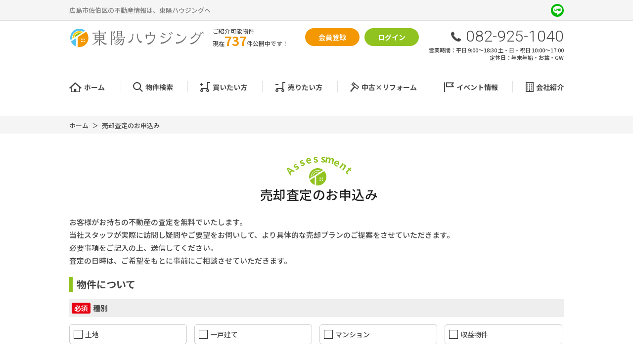

--- FILE ---
content_type: text/html; charset=UTF-8
request_url: https://www.toyohousing.shop/contact/sell
body_size: 13770
content:
<!DOCTYPE html>
<html lang="ja">
<head>
  <!-- ver.2.0.0 -->
  <meta charset="UTF-8">
  <meta http-equiv="X-UA-Compatible" content="IE=edge">
  <title>売却査定｜広島市佐伯区の不動産情報なら、東陽ハウジング</title>
<meta name="description" content="不動産無料査定依頼の申し込みページです" />

<meta name="viewport" content="width=device-width, initial-scale=1.0">
<meta name="format-detection" content="telephone=no,address=no,email=no">
<meta name="csrf-token" content="5mmPye21wv2SLCRWQSl90vbCqs6p2rN5vVELgRPg">

<meta property="og:title" content="売却査定｜広島市佐伯区の不動産情報なら、東陽ハウジング">
<meta property="og:description" content="不動産無料査定依頼の申し込みページです">
<meta property="og:type" content="website">
<meta property="og:url" content="https://www.toyohousing.shop/contact/sell">
<meta property="og:image" content="https://www.toyohousing.shop/res/img/toyo_logo.png">
<meta property="og:site_name" content="東陽ハウジング">
<meta name="twitter:card" content="summary">
<meta name="twitter:title" content="売却査定｜広島市佐伯区の不動産情報なら、東陽ハウジング">
<meta name="twitter:description" content="不動産無料査定依頼の申し込みページです">
<meta name="twitter:image" content="https://www.toyohousing.shop/res/img/toyo_logo.png">

<script src="https://www.toyohousing.shop/res/js/vendor.bundle.js?20200805154658"></script>
<script src="//code.jquery.com/jquery-migrate-3.0.1.min.js"></script>
<script src="https://www.toyohousing.shop/res/js/app.bundle.js?20200805154658"></script>
<script src="https://www.toyohousing.shop/packages/phery.min.js?20200805154658"></script>
<script src="https://www.toyohousing.shop/packages/spin.min.js?20200805154658"></script>
<script src="https://www.toyohousing.shop/packages/jquery.history.js?20200805154658"></script>
<script src="https://www.toyohousing.shop/packages/jquery.lettering-0.6.1.min.js?20200807195955"></script>
<script src="https://www.toyohousing.shop/packages/common.js?20220301155250"></script>
<script src="https://www.toyohousing.shop/res/js/dynamic.bundle.js?20200805154658"></script>
<script src="https://www.promisejs.org/polyfills/promise-7.0.4.min.js"></script>
<script src="https://cdn.jsdelivr.net/npm/sweetalert2@9"></script>

<link href="https://fonts.googleapis.com/css2?family=Noto+Sans+JP:wght@300;400;500;700;900&family=Roboto:wght@300;400&family=Montserrat:wght@600&family=Bitter:wght@300;400;500;600;700&display=swap" rel="stylesheet">
<link rel="stylesheet" href="https://use.fontawesome.com/releases/v5.13.0/css/all.css">

<link rel="shortcut icon" href="https://www.toyohousing.shop/favicon.ico" type="image/x-icon">
<link rel="apple-touch-icon" href="https://www.toyohousing.shop/apple-touch-icon.png" sizes="180x180">
<link rel="stylesheet" href="https://www.toyohousing.shop/res/css/style.css?20250901163046">

<script>
  $.ajaxSetup({
    headers: {
      'X-CSRF-TOKEN': $('meta[name="csrf-token"]').attr('content')
    }
  });
  $(function () {
        $(document).on("click", '.js-menu', function() {
      $(this).toggleClass("active");
      $(".js-menuBox").slideToggle("normal");
    });
  });

  $(function () {
    $(".c-heading02__main").lettering();
  });
</script>
  <script src="//cdnjs.cloudflare.com/ajax/libs/jQuery-Validation-Engine/2.6.4/jquery.validationEngine.min.js"></script>
  <script src="https://www.toyohousing.shop/packages/validationengine.js?20200805154658"></script>
  <script src="https://www.toyohousing.shop/packages/valueconvertor.js?20200805154658"></script>
  <script src="https://www.toyohousing.shop/packages/yahho-calendar.js?20200805154658"></script>
  <script src="https://www.toyohousing.shop/packages/gcalendar-holidays.js?20200805154658"></script>
  <link rel="stylesheet" href="//cdnjs.cloudflare.com/ajax/libs/jQuery-Validation-Engine/2.6.4/validationEngine.jquery.min.css">
  <link rel="stylesheet" href="https://www.toyohousing.shop/res/css/contact.css?20250901163046" type="text/css" media="all" />
  <!-- Google Tag Manager -->
<script>(function(w,d,s,l,i){w[l]=w[l]||[];w[l].push({'gtm.start':
      new Date().getTime(),event:'gtm.js'});var f=d.getElementsByTagName(s)[0],
    j=d.createElement(s),dl=l!='dataLayer'?'&l='+l:'';j.async=true;j.src=
    'https://www.googletagmanager.com/gtm.js?id='+i+dl;f.parentNode.insertBefore(j,f);
  })(window,document,'script','dataLayer','GTM-NCM77XD');</script>
<!-- End Google Tag Manager -->
  <script>
    var d = new Date();
    //明日以降のみを選択可能にする
    YahhoCal.setMinDate(d.getFullYear(), d.getMonth() + 1, d.getDate() + 1);
    //7日後までを選択可能にする
    //YahhoCal.setMaxDate(d.getFullYear(), d.getMonth() + 1, d.getDate() + 7);
    YahhoCal.loadYUI();
  </script>
</head>
<body id="top" class="page-contact">
<!-- Google Tag Manager (noscript) -->
<noscript><iframe src="https://www.googletagmanager.com/ns.html?id=GTM-NCM77XD"
                  height="0" width="0" style="display:none;visibility:hidden"></iframe></noscript>
<!-- End Google Tag Manager (noscript) -->
<div class="p-wrapper">
<header id="header" class="l-header p-header">
  <div class="p-header__top">
    <div class="l-wrap inner">
      <p class="description">広島市佐伯区の不動産情報は、東陽ハウジングへ</p>
      <div class="sns u-d-n-sp">
        

        <a href="https://lin.ee/cwgicjV" target="_blank" rel="noopener" class="c-buttonSns c-buttonSns--line c-buttonSns--m"><i class="if if-icon_line"></i></a>
      </div>
    </div>
  </div>
  <!--/.p-header__top-->
  <div class="l-header__inner p-header__main l-wrap">
    <h1 class="logo">
      <a href="https://www.toyohousing.shop"><img src="https://www.toyohousing.shop/res/img/logo.svg" alt="東陽ハウジング"></a>
      <span class="description">広島市佐伯区の不動産情報は、東陽ハウジングへ</span>
    </h1>
    <div class="blockCenter u-d-n-sp">
      <p class="text">ご紹介可能物件</p>
      <p class="sum">現在<span class="number">737</span>件公開中です！</p>
    </div>
    <ul class="headBtn">

      <li class="headBtn__btn btn-search"><a href="https://www.toyohousing.shop/estate/search" class="btn c-button01 c-button01--nobullet c-button01--main c-button01--s"><i class="if if-icon_search"></i>物件を探す</a></li>

              <li class="headBtn__btn"><a href="https://www.toyohousing.shop/regist" class="btn c-button01 c-button01--nobullet c-button01--s c-button01--regist"><i class="if if-icon_member"></i>会員登録</a></li>
        <li class="headBtn__btn"><a href="https://www.toyohousing.shop/member/login" class="btn c-button01 c-button01--nobullet c-button01--s c-button01--login"><i class="fas fa-sign-in-alt"></i>ログイン</a></li>
      
      <li class="headBtn__btn u-d-n-pc"><button class="btn is-menu menuBtn js-menu" type="button"><span class="menuBtn__inner">MENU</span>
          <span class="bars"></span>
          <span class="bars"></span>
          <span class="bars"></span>
        </button></li>
    </ul>
    <div class="contact u-d-n-sp">
                        <p class="contact__tel"><i class="if if-icon_tel"></i>082-925-1040</p>
                    
      <p class="contact__info">営業時間：平日 9:00～18:30 土・日・祝日 10:00～17:00<br>
        定休日：年末年始・お盆・GW</p>
    </div>
    <!--/.contact-->
  </div>
  <!--/.l-header__inner-->
  <div class="l-gNavi js-menuBox">
    <ul class="p-gNavi">
      <li id="gnavi-home" class="p-gNavi__item"><a href="https://www.toyohousing.shop" class="listItem"><i class="if if-icon_home"></i>ホーム</a></li>
      <li id="gnavi-estate" class="p-gNavi__item"><a href="https://www.toyohousing.shop/estate/search" class="listItem"><i class="if if-icon_search"></i>物件検索</a></li>
      <li id="gnavi-buy" class="p-gNavi__item"><a href="https://www.toyohousing.shop/buy" class="listItem"><i class="if if-icon_buy"></i>買いたい方</a></li>
      <li id="gnavi-sell" class="p-gNavi__item"><a href="https://www.toyohousing.shop/sell" class="listItem"><i class="if if-icon_sell"></i>売りたい方</a></li>
      <li id="gnavi-reform" class="p-gNavi__item"><a href="https://www.toyohousing.shop/reform" class="listItem"><i class="if if-icon_reform"></i>中古×リフォーム</a></li>
      <li id="gnavi-event" class="p-gNavi__item"><a href="https://www.toyohousing.shop/event" class="listItem"><i class="if if-icon_event"></i>イベント情報</a></li>
      <li id="gnavi-company" class="p-gNavi__item">
        <a href="https://www.toyohousing.shop/company" class="listItem"><i class="if if-icon_building"></i>会社紹介</a>
        <ul class="u-d-n-sp">
          <li><a href="https://www.toyohousing.shop/company"><i class="fa fa-caret-right"></i> 会社概要</a></li>
          <li><a href="https://www.toyohousing.shop/company/message"><i class="fa fa-caret-right"></i> 店舗あいさつ</a></li>
          <li><a href="https://www.toyohousing.shop/company/staff"><i class="fa fa-caret-right"></i> スタッフ紹介</a></li>
        </ul>
      </li>
      <li class="p-gNavi__item u-d-n-pc"><a href="https://www.toyohousing.shop/other/privacy" class="listItem">プライバシーポリシー</a></li>
      <li class="p-gNavi__item u-d-n-pc"><a href="https://www.toyohousing.shop/other/sitemap" class="listItem">サイトマップ</a></li>
    </ul>
  </div>
  <div class="blockData u-d-n-pc">
    <p class="sum"><span class="number">737</span>件ただいま公開</p>
    <p class="date">2026.01.16更新</p>
  </div>
</header>
<div class="p-breadcrumb">
  <ol id="pan" class="p-breadcrumb__inner l-wrap">
    <li class="p-breadcrumb__item">
      <a href="https://www.toyohousing.shop">ホーム</a>
    </li>
          <li class="p-breadcrumb__item">
        売却査定のお申込み
      </li>
      </ol>
</div>
<div class="l-container l-container--under sell">
  <main id="main" class="l-main">
    <div class="l-wrap">
      <h2 class="c-heading02">
      <span class="c-heading02__main  c-heading02__rotated sell__heading02">Assessment</span>
    <span class="c-heading02__sub">売却査定のお申込み</span>
  </h2>

      <p class="topText">お客様がお持ちの不動産の査定を無料でいたします。
        <br> 当社スタッフが実際に訪問し疑問やご要望をお伺いして、より具体的な売却プランのご提案をさせていただきます。
        <br> 必要事項をご記入の上、送信してください。
        <br> 査定の日時は、ご希望をもとに事前にご相談させていただきます。</p>
      <form id="form1" class="h-adr" method="POST">
        <span class="p-country-name" style="display:none;">Japan</span>

        <section class="sell__block">
          <h3 class="c-heading04">物件について</h3>
          <dl class="p-form01">
            <dt class="p-form01__heading"><span class="c-seal04 c-seal04--req">必須</span>種別</dt>
            <dd class="p-form01__data p-form01__type pc-col-4 sp-col-2">
                                                              <label class="c-checkbox04"><input class="c-checkbox04__input validate[required]" name="syubetsu[]" type="checkbox" value="土地"><span class="c-checkbox04__parts">土地</span></label>
                                  <label class="c-checkbox04"><input class="c-checkbox04__input validate[required]" name="syubetsu[]" type="checkbox" value="一戸建て"><span class="c-checkbox04__parts">一戸建て</span></label>
                                  <label class="c-checkbox04"><input class="c-checkbox04__input validate[required]" name="syubetsu[]" type="checkbox" value="マンション"><span class="c-checkbox04__parts">マンション</span></label>
                                  <label class="c-checkbox04"><input class="c-checkbox04__input validate[required]" name="syubetsu[]" type="checkbox" value="収益物件"><span class="c-checkbox04__parts">収益物件</span></label>
                                          </dd>

            <dt class="p-form01__heading"><span class="c-seal04 c-seal04--req">必須</span>物件所在地</dt>
            <dd class="p-form01__data location">
              <div class="city">
                <select class="c-select01 validate[required]" id="bukken_area" name="bukken_area">
                  <option value="">市町村を選択して下さい</option>
                                      <option value="広島市佐伯区">広島市佐伯区</option>
                                  </select>
              </div>
              <div class="town">
                <p class="town__ttl">町名／番地：</p>
                <input id="bukken_address" class="c-text01 required validate[required]" name="bukken_address" type="text" placeholder="例：●●町1-1○○アパート111号室">
              </div>
            </dd>

            <dt class="p-form01__heading"><span class="c-seal04 c-seal04--req">必須</span>ご売却予定時期</dt>
            <dd class="p-form01__data p-form01__questionary pc-col-5 sp-col-2">
              <label class="c-radio04"><input class="c-radio04__input sell_yotei validate[required]" name="sell_yotei" type="radio" value="至急"><span class="c-radio04__parts">至急</span></label>
              <label class="c-radio04"><input class="c-radio04__input sell_yotei validate[required]" name="sell_yotei" type="radio" value="3ヶ月以内"><span class="c-radio04__parts">3ヶ月以内</span></label>
              <label class="c-radio04"><input class="c-radio04__input sell_yotei validate[required]" name="sell_yotei" type="radio" value="6ヶ月以内"><span class="c-radio04__parts">6ヶ月以内</span></label>
              <label class="c-radio04"><input class="c-radio04__input sell_yotei validate[required]" name="sell_yotei" type="radio" value="1年以内"><span class="c-radio04__parts">1年以内</span></label>
              <label class="c-radio04"><input class="c-radio04__input sell_yotei validate[required]" name="sell_yotei" type="radio" value="その他"><span class="c-radio04__parts">その他</span></label>
            </dd>

            <dt class="p-form01__heading"><span class="c-seal04 c-seal04--any">任意</span>ご売却希望価格</dt>
            <dd class="p-form01__data price">
              <input class="c-text01 ascii" name="sell_price" type="text" size="15" placeholder="例：000">　万円
            </dd>

            <dt class="p-form01__heading"><span class="c-seal04 c-seal04--req">必須</span>ご希望訪問日時</dt>
            <dd class="p-form01__data">
              <div class="p-form01__calendar">
                <a class="c-button01 c-button01--s c-button01--main--w button01--nobullet" href="javascript:void(0);" onclick="YahhoCal.render('houmon_month', 'houmon_month', 'houmon_day');"><i class="if if-icon_calendar"></i>カレンダーから<br>選択して入力</a>
              </div>

              <div class="p-form01__day">
                <div class="p-form01__day__month">
                  <select id="houmon_month" class="c-select01 month validate[required]" name="houmon_month"><option selected="selected" value="">月を選択</option><option value="1">1</option><option value="2">2</option><option value="3">3</option><option value="4">4</option><option value="5">5</option><option value="6">6</option><option value="7">7</option><option value="8">8</option><option value="9">9</option><option value="10">10</option><option value="11">11</option><option value="12">12</option></select> 月
                </div>
                <div class="p-form01__day__day">
                  <select id="houmon_day" class="c-select01 day validate[condRequired[houmon_month]]" name="houmon_day"><option selected="selected" value="">日を選択</option><option value="1">1</option><option value="2">2</option><option value="3">3</option><option value="4">4</option><option value="5">5</option><option value="6">6</option><option value="7">7</option><option value="8">8</option><option value="9">9</option><option value="10">10</option><option value="11">11</option><option value="12">12</option><option value="13">13</option><option value="14">14</option><option value="15">15</option><option value="16">16</option><option value="17">17</option><option value="18">18</option><option value="19">19</option><option value="20">20</option><option value="21">21</option><option value="22">22</option><option value="23">23</option><option value="24">24</option><option value="25">25</option><option value="26">26</option><option value="27">27</option><option value="28">28</option><option value="29">29</option><option value="30">30</option><option value="31">31</option></select> 日
                </div>
              </div>
              <div class="p-form01__time">
                <div class="p-form01__day__time">
                                    <select id="houmon_time_from" class="c-select01 validate[required]" name="houmon_time_from"><option selected="selected" value="">時間を選択</option><option value="10">10</option><option value="11">11</option><option value="12">12</option><option value="13">13</option><option value="14">14</option><option value="15">15</option><option value="16">16</option></select> 時から
                </div>
                <div class="p-form01__day__time">
                  <select id="houmon_time_to" class="c-select01 validate[condRequired[houmon_time_from]]" name="houmon_time_to"><option selected="selected" value="">時間を選択</option><option value="11">11</option><option value="12">12</option><option value="13">13</option><option value="14">14</option><option value="15">15</option><option value="16">16</option><option value="17">17</option></select>時頃
                </div>
              </div>

            </dd>
            <dt class="p-form01__heading"><span class="c-seal04 c-seal04--any">任意</span>その他</dt>
            <dd class="p-form01__data">
              <textarea class="c-textarea01" name="sell_comment" cols="50" rows="5" placeholder=""></textarea>
            </dd>
          </dl>
        </section>

        <section class="sell__block">
          <h3 class="c-heading04">お客様について</h3>
          <dl class="p-form01">
            <dt class="p-form01__heading"><span class="c-seal04 c-seal04--req">必須</span>名前</dt>
            <dd class="p-form01__data">
              <div class="p-form01__name">
                <input id="family_name" class="c-text01 validate[required]" name="family_name" type="text" value="" placeholder="例：山田" >
                <input id="given_name" class="c-text01 validate[required]" name="given_name" type="text" value="" placeholder="例：太郎" >
              </div>
            </dd>

            <dt class="p-form01__heading"><span class="c-seal04 c-seal04--req">必須</span>フリガナ</dt>
            <dd class="p-form01__data">
              <div class="p-form01__name">
                <input id="family_kana" class="c-text01 validate[required]" name="family_kana" type="text" value="" placeholder="例：ヤマダ" >
                <input id="given_kana" class="c-text01 validate[required]" name="given_kana" type="text" value="" placeholder="例：タロウ" >
              </div>
            </dd>

            <dt class="p-form01__heading"><span class="c-seal04 c-seal04--req">必須</span>ご住所</dt>
            <dd class="p-form01__data">
              <div class="addSelect">
                <label class="c-radio04"><input class="c-radio04__input" name="address_select" type="radio" value="1" checked="checked"><span class="c-radio04__parts">物件所在地と同じ</span></label><br>
                <label class="c-radio04 u-mt-10"><input class="c-radio04__input" name="address_select" type="radio" value="2"><span class="c-radio04__parts">物件所在地と異なる</span></label>
              </div>
              <p class="p-form01__att u-mt-10 u-mb-10">（以下にご住所を入力してください）</p>
              <div class="location">
                <div class="city">
                  <select id="pref" class="c-select01" name="pref"><option value="" selected="selected">都道府県を選択してください</option><option value="北海道">北海道</option><option value="青森県">青森県</option><option value="岩手県">岩手県</option><option value="宮城県">宮城県</option><option value="秋田県">秋田県</option><option value="山形県">山形県</option><option value="福島県">福島県</option><option value="茨城県">茨城県</option><option value="栃木県">栃木県</option><option value="群馬県">群馬県</option><option value="埼玉県">埼玉県</option><option value="千葉県">千葉県</option><option value="東京都">東京都</option><option value="神奈川県">神奈川県</option><option value="新潟県">新潟県</option><option value="富山県">富山県</option><option value="石川県">石川県</option><option value="福井県">福井県</option><option value="山梨県">山梨県</option><option value="長野県">長野県</option><option value="岐阜県">岐阜県</option><option value="静岡県">静岡県</option><option value="愛知県">愛知県</option><option value="三重県">三重県</option><option value="滋賀県">滋賀県</option><option value="京都府">京都府</option><option value="大阪府">大阪府</option><option value="兵庫県">兵庫県</option><option value="奈良県">奈良県</option><option value="和歌山県">和歌山県</option><option value="鳥取県">鳥取県</option><option value="島根県">島根県</option><option value="岡山県">岡山県</option><option value="広島県">広島県</option><option value="山口県">山口県</option><option value="徳島県">徳島県</option><option value="香川県">香川県</option><option value="愛媛県">愛媛県</option><option value="高知県">高知県</option><option value="福岡県">福岡県</option><option value="佐賀県">佐賀県</option><option value="長崎県">長崎県</option><option value="熊本県">熊本県</option><option value="大分県">大分県</option><option value="宮崎県">宮崎県</option><option value="鹿児島県">鹿児島県</option><option value="沖縄県">沖縄県</option></select>
                </div>
                <div class="town">
                  <p class="town__ttl">市区町村／町名／丁目番地：</p>
                  <input id="address" class="p-region p-locality p-street-address p-extended-address c-text01" name="address" type="text" value="" placeholder="例：●●市●●町1-1">
                </div>
              </div>
            </dd>

            <dt class="p-form01__heading"><span class="c-seal04 c-seal04--req">必須</span>電話番号</dt>
            <dd class="p-form01__data p-form01__tel">
              <input id="tel" class="c-text01 ascii validate[required]" name="tel" type="tel" value="" placeholder="例：00000000000" inputmode="numeric" >
            </dd>

            <dt class="p-form01__heading"><span class="c-seal04 c-seal04--req">必須</span>メールアドレス</dt>
            <dd class="p-form01__data p-form01__email">
              <input id="email" class="email c-text01 ascii validate[required]" name="email" type="email" value="" placeholder="例：xxxx@toyohousing.shop※半角英数字" inputmode="email" >
              <p class="p-form01__att u-mt-5">「Yahoo!メール」や「Ｇメール」などのフリーメールをご利用の方は、迷惑メール対策などで登録完了のメールが届かないことがあります。
                <br> 迷惑メールフォルダを確認していただくか、別のアドレスで登録ください。</p>
            </dd>

            <dt class="p-form01__heading"><span class="c-seal04 c-seal04--req">必須</span>個人情報の取り扱い同意
            </dt>
            <dd class="p-form01__data">
              <p class="p-form01__att">東陽ハウジングの個人情報保護方針に同意いただける方は以下の同意するを選択してください。</p>
              <div class="p-form01__privacy">
                <dl class="privacy">
  <dt class="privacy__heading">1. 個人情報取り扱い業者の氏名又は名称</dt>
  <dd class="privacy__data">
          東陽ハウジング / 東陽ハウジング株式会社
      </dd>
  <dt class="privacy__heading">２．お客様の情報の保護についての考え方</dt>
  <dd class="privacy__data">
    <p>当社は、当社の業務を円滑に行うため、お客さまの電子メールアドレスをはじめ、氏名、住所、電話番号等の情報を収集・利用させていただいております。
      <br> 当社は、これらのお客さまの個人情報（以下「お客さま情報」といいます。）の適正な保護を重大な責務と認識し、この責務を果たすために、次の方針の下でお客さま情報を取り扱います。</p>
    <p>(1) お客さま情報に適用される個人情報の保護に関する法律その他の関係法令を遵守し、適切に取り扱います。また、適宜取扱いの改善に努めます。
      <br> (2) お客さま情報の取扱いに関する規程を明確にし、従業者に周知徹底します。また、取引先等に対しても適切にお客さま情報を取り扱うように要請します。
      <br> (3) お客さま情報の収集に際しては、利用目的を特定して通知または公表し、その利用目的にしたがってお客さま情報を取り扱います。
      <br> (4) お客さま情報の漏洩、紛失、改ざん等を防止するために必要な 対策を講じて適切な管理を行います。
      <br> (5) 保有するお客さま情報について、お客さま本人からの開示、訂正、削除、利用停止の依頼を所定の窓口でお受けして、誠意をもって対応いたします。</p>
    <p>具体的には、以下の内容に従ってお客さま情報の取り扱いをいたします。</p>
  </dd>
  <dt class="privacy__heading">３．お客様の情報の利用目的</dt>
  <dd class="privacy__data">
    <p>当社は、不動産についてのサービスをお客さまにご利用いただくにあたり、各種の申込みの受付、訪問、提案、見積、各種の工事やサービス提供等の機会に、当社が直接あるいは協力会社又は業務委託先等を通じて、お客さまの個人情報（お客さまの電子メールアドレス、氏名、住所、電話番号等）を取得いたしますが、これらの個人情報は下記の目的に利用させていただきます。</p>
    <p>(1) 不動産についてのサービスの提供
      <br> (2) 不動産についてのサービスのアフターサービスの提供
      <br> (3) 不動産についてのサービスのお知らせ・ＰＲ、調査・データ集積、研究開発
      <br> (4) ウェブサイトシステム管理会社（以下「サイト管理会社」といいます。）への提供。
      <br> (5) その他上記(1)から(4)に附随する業務の実施</p>
    <p>なお、当社は、サイト管理会社が提供するサービス改善に必要な範囲で、お客様の個人データをサイト管理会社に提供します。
      <br> このように提供された個人データにつきましては、サイト管理会社において管理されることとなります。
      <br> サイト管理会社は、そのサービスの改善・向上を目指すことに加え、メールマガジンなどによる情報提供、お客様による購買の分析をして、当社の事業運営を改善するために、個人データ（お客様が指定された他の方の宛先情報を除く）を利用します。</p>
    <p>当社は、サイト管理会社に対し、個人情報保護法を遵守し、お客様のプライバシーに配慮した個人情報の取り扱いをすることを規約などで義務づけております。</p>
  </dd>
  <dt class="privacy__heading">４．お客様情報の第三者への開示・提供</dt>
  <dd class="privacy__data">
    <p>当社は、前項3．の利用目的に記載した場合及び以下のいずれかに該当する場合を除き、お客さま情報を第三者へ開示又は提供いたしません。</p>
    <p>(1) ご本人の同意がある場合
      <br> (2) 法令に基づき開示・提供を求められた場合
      <br> (3) 人の生命、身体又は財産の保護のために必要な場合であって、お客さまの同意を得ることが困難である場合
      <br> (4) 公衆衛生の向上又は児童の健全な育成の推進のために特に必要がある場合であって、お客さまの同意を得ることが困難である場合
      <br> (5) 国又は地方公共団体等が公的な事務を実施する上で、協力する必要がある場合であって、お客さまの同意を得ることにより当該事務の遂行に支障を及ぼすおそれがある場合
      <br> (6) 次項5．に掲げる者に対して提供する場合</p>
  </dd>
  <dt class="privacy__heading">５．お客様情報の開示</dt>
  <dd class="privacy__data">
    <p>当社が保有するお客さま情報に関して、お客さまご自身の情報の開示をご希望される場合には、お申し出いただいた方がご本人であることを確認した上で、合理的な期間及び範囲で回答いたします。</p>
  </dd>
  <dt class="privacy__heading">６．お客様情報の訂正等</dt>
  <dd class="privacy__data">
    <p>当社が保有するお客さま情報に関して、お客さまご自身の情報の利用停止または消去をご希望される場合には、お申し出いただいた方がご本人であることを確認した上で、合理的な期間及び範囲で利用停止又は消去をいたします。
      <br> これらの情報等の一部又は全部を利用停止または消去した場合、不本意ながらご要望にそったサービスの提供ができなくなることがありますので、ご理解とご協力を賜りますようお願い申し上げます。
      <br> （なお、関係法令に基づき保有しております情報については、利用停止または消去のお申し出には応じられない場合があります。）</p>
  </dd>
  <dt class="privacy__heading">７．お客様情報の開示等の受付方法・窓口</dt>
  <dd class="privacy__data">
    <p>当社が保有するお客さま情報に関する開示等（上記5．6．）のお申し出は、以下の方法にて、受け付けいたします。
      <br> なお、この受付方法によらない開示等の求めには応じられない場合がございますので、ご了承ください。</p>
    <p>(1) 受付手続き下記の窓口に直接お越しいただくか、下記の宛先に郵送、ＦＡＸまたは電話でお申込みください。受付手続きについての詳細は、お申し出いただいた際にご案内申し上げますが、下記の方法によりご本人（または代理人）であることの確認をしたうえで、書面の交付その他の方法により、回答いたします。
      <br> また、お申し出内容によっては、当社所定の申込書面をご提出いただく場合がございます。</p>
    <p>
              東陽ハウジング株式会社<br>
                    〒731-5128<br>
                    広島県広島市佐伯区五日市中央2丁目1-11<br>
                    TEL：082-925-1040<br>
                    FAX：082-925-1044<br>
          </p>
    <p>【ご本人または代理人の確認】
      <br> ご本人からお申込みの場合は、ご本人であることを、運転免許証・写真付き住民基本台帳カード・パスポート・健康保険の被保険者証・印鑑証明書等の証明書類の確認、当社ご登録電話番号へのコールバックでの確認等により確認させていただきます。
      <br> 代理人からお申込みの場合は、代理人であることを委任状および委任状に押印された印鑑の印鑑証明書の確認、ご本人への電話等により確認させていただきます。</p>
    <p>(2) 手数料開示等の求めに対し、書面の交付により回答した場合は、1件につき200円を手数料として、現金その他の方法でお支払いただきます。</p>
  </dd>
  <dt class="privacy__heading">８．クッキーの使用について</dt>
  <dd class="privacy__data">
    <p>本Webサイトでは、一部サービスにおいてクッキーを使用しています。
      <br> 皆様にサービスをご利用いただく際の利便性向上を目的に行っていますので、お名前や電話番号などを識別することはありません。
      <br> なお、クッキーを拒否された場合でも、本Webサイトの閲覧などのサービスをご利用いただけますが、クッキーを利用したサービスが制限されます点はご了承ください。
      <br> 同様にアクセス解析、広告配信などのため、契約している広告システムによりクッキー及びWebビーコンを利用していますが個人を識別することはありません。
      <br> また、当社のWebサイトでは、皆様に適切な広告を配信するために、広告の配信を委託するGoogle、Yahoo!Japanを含む第三者が提供する行動ターゲティング広告サービスを利用しております。
      <br> 行動ターゲティング広告とは、サイト閲覧情報などをもとに、Webサイトにアクセスされた方の興味・関心にあわせて広告を配信する広告手法です。
      <br> 行動ターゲティング広告サービスによる広告配信を希望されない方は各社のオプトアウト用Webページにアクセスし無効化を行ってください。
      <br> ※クッキーとは、ウェブページを利用したときに、ブラウザとサーバーとの間で送受信した利用履歴や入力内容などを、お客様のコンピュータにファイルとして保存しておく仕組みです。</p>
  </dd>
  <dt class="privacy__heading">９．法人等のお客様の情報について</dt>
  <dd class="privacy__data">
    <p>当社は、法人等のお客さまの情報につきましても、利用目的、情報の公知性等を考慮し、関係法令に準拠して上記に準じ適切に取り扱います。</p>
    <p>2020年9月1日制定以上</p>
  </dd>
</dl>
              </div>

              <div class="p-form01__agree">
                <label class="c-radio04"><input class="c-radio04__input" name="agreement" type="radio" value="1"><span class="c-radio04__parts">同意する</span></label>
                <label class="c-radio04"><input class="c-radio04__input" name="agreement" type="radio" value="0" checked="checked"><span class="c-radio04__parts">同意しない</span></label>
              </div>
            </dd>
          </dl>
        </section>

        <div class="p-form01__submit">
          <a id="submit" class="c-button01 c-button01--l c-button01--main" data-loading="body" href="https://www.toyohousing.shop/contact/ajax_gateway" onclick="return false;" data-phery-confirm="送信してよろしいですか？" data-phery-related="form" data-phery-remote="ajax_send_sell_inquiry" onclick="return false;" >送信 </a>
        </div>
      </form>
    </div>

  </main>
</div>
<section class="p-shopInfo">
  <div class="l-wrap">
    <h2 class="c-heading01 p-shopInfo__heading c-heading01__nobg">
              <span class="c-heading01__main"><i class="if if-ttl_shopinfo"></i></span>
        <span class="c-heading01__sub">お気軽にご来店ください</span>
            <span class="sub02 u-d-n-sp u-d-n-pc">※ご予約をおすすめしております</span>
    </h2>
    <div class="p-shopInfo__inner">
      <div class="p-shopInfo__pic">
        <img src="https://www.toyohousing.shop/res/img/img_information_01.jpg" alt="" loading="lazy">
        <div class="picText">
          <span class="line01">胡子不動産商事と同じビルになるので、</span>
          <span class="line02">こちらの1階からお入りください</span>
        </div>
      </div>
      <div class="p-shopInfo__info">
        <div class="p-shopInfo__map">
                      <div class="u-d-n-sp">
              <iframe src="https://www.google.com/maps/embed?pb=!1m18!1m12!1m3!1d3293.2528494432268!2d132.35408941522348!3d34.36948878052082!2m3!1f0!2f0!3f0!3m2!1i1024!2i768!4f13.1!3m3!1m2!1s0x355abb7fc5c252f1%3A0x53428ad9bef09e1e!2z44CSNzMxLTUxMjgg5bqD5bO255yM5bqD5bO25biC5L2Q5Lyv5Yy65LqU5pel5biC5Lit5aSu77yS5LiB55uu77yR77yR4oiS77yR!5e0!3m2!1sja!2sjp!4v1598493723370!5m2!1sja!2sjp" width="600" height="450" frameborder="0" style="border:0;" allowfullscreen="" aria-hidden="false" tabindex="0"></iframe>
            </div>
                                    <span class="p-shopInfo__name u-d-n-sp">東陽ハウジング株式会社</span>
                                  <p class="p-shopInfo__add u-d-n-sp">〒731-5128 広島県広島市佐伯区五日市中央2丁目1-11</p>
                    <p class="p-shopInfo__tel u-d-n-sp">
                                          <span class="u-mr-5">電話番号：082-925-1040</span>
                                      
                <span class="u-mr-5">平日 9:00～18:30 土・日・祝日 10:00～17:00</span>
                                      <span class="u-d-n-pc">定休日：年末年始・お盆・GW</span>
                      </p>
        </div>
        <div class="p-shopInfo__more">
                                    <a href="tel:082-925-1040" class="button02 u-d-n-pc c-button01 c-button01--l c-button01--main">電話をする</a>
                                            <a href="https://goo.gl/maps/jCWnyGFCUCodFvRz6" target="_blank" rel="noopener" class="button02 u-d-n-pc c-button01 c-button01--l c-button01--black c-button01--black--w">地図を見る</a>
                    <a href="https://www.toyohousing.shop/contact/reserve" class="button01 c-button01 c-button01--l c-button01--reserve"><i class="u-d-n-sp if if-icon_shop"></i>来店予約する</a>
        </div>
      </div>
    </div>
  </div>
</section>
<!--/.p-shopInfo-->
<div class="p-information">
  <a href="#top" class="p-information__more js-smoothScroll"><i class="if if-icon_arrow"></i></a>
  <div class="l-wrap">
    <div class="p-information__inner">
      <div class="p-information__left">
        <p class="p-information__caption">広島市佐伯区の不動産情報は、東陽ハウジングへ</p>
        <div class="p-information__logo">
          <a href="https://www.toyohousing.shop">
          <img src="https://www.toyohousing.shop/res/img/logo.svg" alt="東陽ハウジング" width="305" loading="lazy">
          </a>
        </div>
        <div class="p-information__sns sns">
          <p class="ttl">SNSをフォロー</p>
          

          <a href="https://lin.ee/cwgicjV" target="_blank" rel="noopener" class="c-buttonSns c-buttonSns--line c-buttonSns--l"><i class="if if-icon_line"></i></a>
        </div>
      </div>
      <div class="p-information__center">
        <div class="p-information__tel">
          <p class="caption">HPを見たと言って、お気軽にお問い合わせください！</p>
          <p class="ttl">無料相談・お電話窓口</p>
                      <p class="tel">
                              <span class="u-d-n-sp"><i class="if if-icon_tel"></i>082-925-1040</span>
                <a class="u-d-n-pc" href="tel:082-925-1040"><i class="if if-icon_tel"></i>082-925-1040</a>
                          </p>
                  </div>
        <p class="p-information__add">
                      〒731-5128 広島県広島市佐伯区五日市中央2丁目1-11<br>
                    平日 9:00～18:30  土・日・祝日 10:00～17:00<br>
          定休日：年末年始・お盆・GW        </p>
      </div>
      <div class="p-information__right contactBnr">
        <a href="https://www.toyohousing.shop/contact" class="btn u-mb-15 c-button01 c-button01--m c-button01--contact"><i class="if if-icon_mail"></i>お問い合わせ</a>
        <div class="blockBtn">
          <a href="https://www.toyohousing.shop/contact/reserve" class="btn c-button01 c-button01--m c-button01--reserve"><i class="if if-icon_shop"></i>来店予約</a>
          <a href="https://www.toyohousing.shop/contact" class="btn c-button01 c-button01--m c-button01--black c-button01--black--w u-d-n-pc"><i class="fas fa-desktop"></i>オンライン<br>相談</a>
        </div>
        <a href="https://ebisu-fudousan.co.jp/" target="_blank" class="bannerBtn c-button01 c-button01--m c-button01--black c-button01--black--w c-button01--nobullet">
          <span class="l01">賃貸でお探しの方はこちら</span>
          <span class="l02">株式会社胡子不動産商事</span>
        </a>
      </div>
    </div>
  </div>
</div>
<footer class="l-footer p-footer">
  <ul class="p-footer__navi">
    <li class="listItem"><a href="https://www.toyohousing.shop/company">会社概要</a></li>
    <li class="listItem"><a href="https://www.toyohousing.shop/buy">買いたい方</a></li>
    <li class="listItem"><a href="https://www.toyohousing.shop/sell">売りたい方</a></li>
    <li class="listItem"><a href="https://www.toyohousing.shop/event">イベント情報</a></li>
    <li class="listItem"><a href="https://www.toyohousing.shop/other/sitemap">サイトマップ</a></li>
    <li class="listItem"><a href="https://www.toyohousing.shop/other/privacy">プライバシーポリシー</a></li>
  </ul>
  <p class="p-footer__copy">&copy; 2020 東陽ハウジング株式会社 co.,ltd All rights reserved.</p>
</footer>
</div>
<script>
  $(function() {
    $('#form1').validationEngine(
      'attach', {
        focusFirstField: false,
        promptPosition: "topLeft",
        scroll: false,
        'custom_error_messages': {
          '.sell_yotei': {
            'required': {
              'message': '<i class="fa fa-exclamation-triangle" aria-hidden="true"></i> 予定時期をを選択してください'
            }
          },
          '#bukken_area': {
            'required': {
              'message': '<i class="fa fa-exclamation-triangle" aria-hidden="true"></i> 市町村を選択してください'
            }
          },
          '#bukken_address': {
            'required': {
              'message': '<i class="fa fa-exclamation-triangle" aria-hidden="true"></i> 町名／番地を入力してください。'
            }
          },
          '#houmon_month': {
            'required': {
              'message': '<i class="fa fa-exclamation-triangle" aria-hidden="true"></i> 月を入力してください'
            }
          },
          '#houmon_day': {
            'condRequired': {
              'message': '<i class="fa fa-exclamation-triangle" aria-hidden="true"></i> 日を入力してください'
            }
          },
          '#houmon_time_from': {
            'required': {
              'message': '<i class="fa fa-exclamation-triangle" aria-hidden="true"></i> 時を入力してください'
            }
          },
          '#houmon_time_to': {
            'condRequired': {
              'message': '<i class="fa fa-exclamation-triangle" aria-hidden="true"></i> 時を入力してください'
            }
          },
          '#family_name': {
            'required': {
              'message': '<i class="fa fa-exclamation-triangle" aria-hidden="true"></i> お名前(姓)を入力してください'
            }
          },
          '#given_name': {
            'required': {
              'message': '<i class="fa fa-exclamation-triangle" aria-hidden="true"></i> お名前(名)を入力してください'
            }
          },
          '#family_kana': {
            'required': {
              'message': '<i class="fa fa-exclamation-triangle" aria-hidden="true"></i> フリガナ(姓)を入力してください'
            }
          },
          '#given_kana': {
            'required': {
              'message': '<i class="fa fa-exclamation-triangle" aria-hidden="true"></i> フリガナ(名)を入力してください'
            }
          },
          '#pref': {
            'required': {
              'message': '<i class="fa fa-exclamation-triangle" aria-hidden="true"></i> 都道府県を選択してください'
            }
          },
          '#address': {
            'required': {
              'message': '<i class="fa fa-exclamation-triangle" aria-hidden="true"></i> 市区町村／町名／丁目番地を入力してください'
            }
          },
          '#tel': {
            'required': {
              'message': '<i class="fa fa-exclamation-triangle" aria-hidden="true"></i> 電話番号を入力してください'
            }
          },
          '#email': {
            'required': {
              'message': '<i class="fa fa-exclamation-triangle" aria-hidden="true"></i> メールアドレスを入力してください'
            }
          }
        }
      }
    );
    $('#submit').on('click', function() {
      $('#form1').validationEngine('validate');
    });
    $('input[name="address_select"]:radio').change(function () {
      if ($(this).val() == 2) {
        $("input[name='address']").addClass("validate[required]");
        $("select[name='pref']").addClass("validate[required]");
      } else {
        $("input[name='address']").removeClass("validate[required]");
        $("select[name='pref']").removeClass("validate[required]");
        $('.addressformError').fadeOut();
        $('.prefformError').fadeOut();
      }
    });
    $('select[name="houmon_time_from"]').on('change', function(){
      var selected_value = parseInt($(this).val());
      $('#houmon_time_to option[value=""]').prop('selected', true);
      $('#houmon_time_to option').each(function(){
        var target_value = parseInt($(this).val());
        if (target_value <= selected_value) {
          $(this).attr('disabled', 'disabled');
        } else {
          $(this).removeAttr('disabled');
        }
      });
    });
  });
</script>
</body>
</html>


--- FILE ---
content_type: text/css
request_url: https://www.toyohousing.shop/res/css/style.css?20250901163046
body_size: 25829
content:
html{line-height:1.15;-ms-text-size-adjust:100%;-webkit-text-size-adjust:100%}h1{font-size:2em;margin:0.67em 0}hr{-webkit-box-sizing:content-box;box-sizing:content-box;height:0;overflow:visible}main{display:block}pre{font-family:monospace, monospace;font-size:1em}a{background-color:transparent;-webkit-text-decoration-skip:objects}abbr[title]{text-decoration:underline;-webkit-text-decoration:underline dotted;text-decoration:underline dotted}b,
strong{font-weight:bolder}code,
kbd,
samp{font-family:monospace, monospace;font-size:1em}small{font-size:80%}img{border-style:none}svg:not(:root){overflow:hidden}button,
input,
optgroup,
select,
textarea{margin:0}button{overflow:visible;text-transform:none}button,
[type="button"],
[type="reset"],
[type="submit"]{-webkit-appearance:button}button::-moz-focus-inner,
[type="button"]::-moz-focus-inner,
[type="reset"]::-moz-focus-inner,
[type="submit"]::-moz-focus-inner{border-style:none;padding:0}button:-moz-focusring,
[type="button"]:-moz-focusring,
[type="reset"]:-moz-focusring,
[type="submit"]:-moz-focusring{outline:1px dotted ButtonText}fieldset{padding:0.35em 0.75em 0.625em}input{overflow:visible}legend{-webkit-box-sizing:border-box;box-sizing:border-box;color:inherit;display:table;max-width:100%;padding:0;white-space:normal}progress{display:inline-block;vertical-align:baseline}select{text-transform:none}textarea{overflow:auto}[type="checkbox"],
[type="radio"]{-webkit-box-sizing:border-box;box-sizing:border-box;padding:0}[type="number"]::-webkit-inner-spin-button,
[type="number"]::-webkit-outer-spin-button{height:auto}[type="search"]{-webkit-appearance:textfield;outline-offset:-2px}[type="search"]::-webkit-search-cancel-button,
[type="search"]::-webkit-search-decoration{-webkit-appearance:none}::-webkit-file-upload-button{-webkit-appearance:button;font:inherit}details{display:block}summary{display:list-item}template{display:none}[hidden]{display:none}body{background-color:#fff;color:#474747;font-family:"Noto Sans JP",sans-serif;font-weight:500;line-height:1.75;margin:0;-moz-osx-font-smoothing:grayscale;-webkit-font-smoothing:antialiased;word-wrap:break-word;font-size:16px;-webkit-text-size-adjust:100%;-moz-text-size-adjust:100%;-ms-text-size-adjust:100%}*,*::before,*::after{-webkit-box-sizing:border-box;box-sizing:border-box}ul,li{list-style:none}h1,h2,h3,h4,h5,h6{margin:0 auto}p{margin:0;text-align:left}img{vertical-align:middle;max-width:100%;max-height:100%}main p a,main th a,main td a,main dt a,main dd a{padding:0 0 1px;color:#004ea2;text-decoration:none;display:inline-block;position:relative}input,select,textarea{font-size:16px;font-size:1rem}input[type="submit"]{-webkit-appearance:none}select{font-size:16px;font-size:1rem;line-height:2.125;height:36px;padding-top:0 !important;padding-bottom:0 !important}button{font-family:"Noto Sans JP",sans-serif}button:focus{outline:0}@font-face{font-family:"myiconfont";src:url("/res/fonts/myiconfont.eot?c=1727242716417");src:url("/res/fonts/myiconfont.eot?#iefix&c=1727242716417") format("embedded-opentype"),url("/res/fonts/myiconfont.woff?c=1727242716417") format("woff"),url("/res/fonts/myiconfont.ttf?c=1727242716417") format("truetype");font-weight:normal;font-style:normal}.if{display:inline-block;font:normal normal normal 1em/1 "myiconfont";text-rendering:auto;-webkit-font-smoothing:antialiased;-moz-osx-font-smoothing:grayscale}.if-icon_arrow::before{content:"\EA01"}.if-icon_arrow01::before{content:"\EA02"}.if-icon_building::before{content:"\EA03"}.if-icon_buy::before{content:"\EA04"}.if-icon_calendar::before{content:"\EA05"}.if-icon_clock::before{content:"\EA06"}.if-icon_detail::before{content:"\EA07"}.if-icon_doc::before{content:"\EA08"}.if-icon_event::before{content:"\EA09"}.if-icon_favorite::before{content:"\EA0A"}.if-icon_freedial::before{content:"\EA0B"}.if-icon_home::before{content:"\EA0C"}.if-icon_key::before{content:"\EA0D"}.if-icon_line::before{content:"\EA0E"}.if-icon_mail::before{content:"\EA0F"}.if-icon_map::before{content:"\EA10"}.if-icon_member::before{content:"\EA11"}.if-icon_mypage::before{content:"\EA12"}.if-icon_pin::before{content:"\EA13"}.if-icon_reform::before{content:"\EA14"}.if-icon_search::before{content:"\EA15"}.if-icon_sell::before{content:"\EA16"}.if-icon_shop::before{content:"\EA17"}.if-icon_tel::before{content:"\EA18"}.if-icon_trash::before{content:"\EA19"}.if-icon_zoom::before{content:"\EA1A"}.if-ttl_event::before{content:"\EA1B"}.if-ttl_facebook::before{content:"\EA1C"}.if-ttl_favorite::before{content:"\EA1D"}.if-ttl_match::before{content:"\EA1E"}.if-ttl_membersmerit::before{content:"\EA1F"}.if-ttl_new_pricedown::before{content:"\EA20"}.if-ttl_news::before{content:"\EA21"}.if-ttl_pickup::before{content:"\EA22"}.if-ttl_shopinfo::before{content:"\EA23"}.if-ttl_typesearch::before{content:"\EA24"}.if-ttl_voice::before{content:"\EA25"}.slick-slide{border:none !important}.slick-slide img{margin:0 auto}.slick-arrow{position:absolute;top:0;width:40px}.slick-arrow .inner{font-size:15px;font-size:.9375rem;line-height:2.6666666667;background:rgba(0, 0, 0, .7);border:none;border-radius:50%;color:#fff;height:40px;width:40px;text-align:center;position:absolute;top:0;bottom:0;margin:auto;padding:0 5px;z-index:10}.slick-arrow .inner:focus{outline:none}.slick-arrow.prev{left:-20px}.slick-arrow.prev .inner{padding-left:20px}.slick-arrow.next{right:-20px}.slick-arrow.next .inner{padding-right:20px}.slick-arrow.thumbnail{width:120px;height:40px;background:rgba(0, 0, 0, .7);color:#fff;left:0;border:none;outline:none}.slick-arrow.thumbnail.prev{top:-51px}.slick-arrow.thumbnail.next{top:auto;top:initial;bottom:-51px}.swal2-popup .swal2-close:focus{outline:none}.swal2-popup .swal2-confirm{background:#8cd4f5 !important}.swal2-popup .swal2-confirm:hover{background:#86cceb !important}.swal2-popup .swal2-confirm:focus{-webkit-box-shadow:none;box-shadow:none}.slick-slider{position:relative;display:block;-webkit-box-sizing:border-box;box-sizing:border-box;-webkit-touch-callout:none;-webkit-user-select:none;-moz-user-select:none;-ms-user-select:none;user-select:none;-ms-touch-action:pan-y;touch-action:pan-y;-webkit-tap-highlight-color:transparent}.slick-list{position:relative;overflow:hidden;display:block;margin:0;padding:0}.slick-list:focus{outline:none}.slick-list.dragging{cursor:pointer;cursor:hand}.slick-slider .slick-track,.slick-slider .slick-list{-webkit-transform:translate3d(0, 0, 0);transform:translate3d(0, 0, 0)}.slick-track{position:relative;left:0;top:0;display:block;margin-left:auto;margin-right:auto}.slick-track:before,.slick-track:after{content:"";display:table}.slick-track:after{clear:both}.slick-loading .slick-track{visibility:hidden}.slick-slide{float:left;height:100%;min-height:1px;display:none}[dir="rtl"] .slick-slide{float:right}.slick-slide img{display:block}.slick-slide.slick-loading img{display:none}.slick-slide.dragging img{pointer-events:none}.slick-initialized .slick-slide{display:block}.slick-loading .slick-slide{visibility:hidden}.slick-vertical .slick-slide{display:block;height:auto;border:1px solid transparent}.slick-arrow.slick-hidden{display:none}.c-accordion01--side .total{margin-left:10px}.c-accordion01--side .ex{border:solid 1px #ccc;border-radius:3px;background:#fff;white-space:nowrap}.c-accordion01__heading{position:relative;display:-webkit-box;display:-ms-flexbox;display:flex;-webkit-box-align:center;-ms-flex-align:center;align-items:center;background:#f3f3f3;padding:10px 10px;font-weight:700}.c-accordion01__heading .total{margin-left:10px}.c-accordion01__heading .ex{position:relative;border:solid 1px #ccc;border-radius:15px;background:#fff}.c-accordion01__heading .ex:after{position:absolute;right:5px;top:0;bottom:0;height:12px;margin:auto 0;content:'▼'}.c-accordion01__heading.is-active .ex{color:#fff;background:#90c31f}.c-accordion01__heading.is-active .ex:after{content:'▲'}.c-accordion01__details{display:none;margin:0}.c-accordion02__heading{position:relative;display:-webkit-box;display:-ms-flexbox;display:flex;-webkit-box-align:center;-ms-flex-align:center;align-items:center;background:#f3f3f3;padding:10px 10px;font-weight:700;border-radius:5px;border:solid 1px #eee}.c-accordion02__heading:after{position:absolute;right:10px;top:0;bottom:0;height:12px;margin:auto 0;font-size:12px}.c-accordion02__heading .total{margin-left:10px}.c-accordion02__heading .ex{padding:4px;margin:0 18px 0 auto;border:solid 1px #ccc;border-radius:3px;background:#ffffff}.c-accordion02__details{margin:0}.c-accordion03__data{display:none}.c-accordion03__btn{cursor:pointer;padding:0;background-color:#fff;border:solid 2px #90c31f;text-decoration:none;display:-webkit-box;display:-ms-flexbox;display:flex;-ms-flex-wrap:wrap;flex-wrap:wrap;-webkit-box-pack:center;-ms-flex-pack:center;justify-content:center;-webkit-box-align:center;-ms-flex-align:center;align-items:center;position:relative;color:#90c31f;-webkit-box-shadow:0px 3px 0px 0px rgba(46, 69, 124, .2);box-shadow:0px 3px 0px 0px rgba(46, 69, 124, .2);font-weight:700;border-radius:5px}.c-accordion03__btn:after,.c-accordion03__btn:before{content:"";background:#90c31f;position:absolute;top:0;bottom:0;margin:auto 0}.c-accordion03__btn:after{right:14px;width:10px;height:2px;border:none;-webkit-transform:rotate(0deg);transform:rotate(0deg)}.c-accordion03__btn:before{content:"";position:absolute;background:#90c31f;width:2px;height:10px;right:18px;border:none}.c-accordion03__btn.is-open:before{display:none}.c-accordion04__btn{cursor:pointer;padding:0;background-color:#fff;border:solid 2px #90c31f;text-decoration:none;display:-webkit-box;display:-ms-flexbox;display:flex;-ms-flex-wrap:wrap;flex-wrap:wrap;-webkit-box-pack:center;-ms-flex-pack:center;justify-content:center;-webkit-box-align:center;-ms-flex-align:center;align-items:center;position:relative;color:#90c31f;-webkit-box-shadow:0px 3px 0px 0px rgba(46, 69, 124, .2);box-shadow:0px 3px 0px 0px rgba(46, 69, 124, .2);font-weight:700;border-radius:5px}.c-accordion04__btn:after,.c-accordion04__btn:before{content:"";background:#90c31f;position:absolute;top:0;bottom:0;margin:auto 0}.c-accordion04__btn:after{right:14px;width:10px;height:2px;border:none;-webkit-transform:rotate(0deg);transform:rotate(0deg)}.c-accordion04__btn:before{content:"";position:absolute;background:#90c31f;width:2px;height:10px;right:18px;border:none}.c-accordion04__btn.is-open:before{display:none}.c-accordion04__detail{display:none}.c-alert01__header{margin-bottom:20px}.c-alert01__texts{margin:0 0 20px}.c-alert01__texts__item:not(:last-child){margin:0 0 10px}.c-alert01__texts__item--center{text-align:center}.c-alert01__buttons{display:-webkit-box;display:-ms-flexbox;display:flex;-webkit-box-pack:center;-ms-flex-pack:center;justify-content:center;gap:10px}.c-alert01__buttons__item{-webkit-box-flex:1;-ms-flex:1 1;flex:1 1}.c-alert01__buttons__item__inner{font-size:18px;font-size:1.125rem;line-height:1}.c-alert01__footer{margin-top:20px;font-size:12px;font-size:.75rem;line-height:1.5}.c-alert01__footer a{color:#90c31f;text-decoration:none}.c-alert01__footer a:hover{text-decoration:underline}.c-button01{background-color:#fff;border-radius:5px;border-bottom:2px #ccc solid;width:100%;font-weight:700;font-size:20px;font-size:1.25rem;line-height:1;color:#474747;text-decoration:none;display:-webkit-box;display:-ms-flexbox;display:flex;-ms-flex-wrap:wrap;flex-wrap:wrap;-webkit-box-pack:center;-ms-flex-pack:center;justify-content:center;-webkit-box-align:center;-ms-flex-align:center;align-items:center;position:relative;cursor:pointer}.c-button01:after{content:"";position:absolute;top:0;bottom:0;margin:auto 0;-webkit-transform:rotate(45deg);transform:rotate(45deg);border-top:2px solid #fff;border-right:2px solid #fff}.c-button01--xxl::after{right:20px}.c-button01--xl::after{right:20px}.c-button01--l::after{right:15px}.c-button01--s::after{right:10px}.c-button01--main,.c-button01--login,.c-button01--contact{background-color:#90c31f;border:solid 2px #90c31f;color:#fff}.c-button01--main--w,.c-button01--login--w,.c-button01--contact--w{background-color:#fff;border:solid 2px #90c31f;color:#90c31f}.c-button01--main--w:after,.c-button01--login--w:after,.c-button01--contact--w:after{border-color:#90c31f;border-top:2px solid #90c31f;border-right:2px solid #90c31f}.c-button01--sub{background-color:#737373;color:#fff}.c-button01--sub--w{background-color:#fff;border-color:rgba(214, 6, 76, .4);color:#737373}.c-button01--accent,.c-button01--regist,.c-button01--reserve{background-color:#f39800;border:#f39800 2px solid;color:#fff}.c-button01--accent--w,.c-button01--regist--w,.c-button01--reserve--w{background-color:#fff;border-color:#f39800;color:#f39800}.c-button01--accent--w:after,.c-button01--regist--w:after,.c-button01--reserve--w:after{border-top:2px solid #f39800;border-right:2px solid #f39800}.c-button01--black{background-color:#727171;border:#727171 2px solid;color:#fff}.c-button01--black--w{background-color:#fff;border-color:#727171;color:#727171}.c-button01--black--w:after{border-top:2px solid #727171;border-right:2px solid #727171}.c-button01--nobullet{padding:0}.c-button01--nobullet:after{display:none}.c-button01--return{padding:0}.c-button01--return:after{content:"";position:absolute;top:0;bottom:0;margin:auto 0;-webkit-transform:rotate(45deg);transform:rotate(45deg);left:18px;border-bottom-width:2px;border-left-width:2px;border-bottom-style:solid;border-left-style:solid;border-right:none;border-top:none}.c-button01:hover{opacity:.6;filter:alpha(opacity=60)}.c-button01--baloon{display:block;position:relative;text-align:center}.c-button01--baloon .baloon{position:absolute;left:-10px;width:60px;height:60px;background:#ffffff;display:-webkit-box;display:-ms-flexbox;display:flex;-webkit-box-align:center;-ms-flex-align:center;align-items:center;-webkit-box-pack:center;-ms-flex-pack:center;justify-content:center;border-radius:50%;border:solid 4px #f39800;color:#474747;font-size:10px;text-align:center}.c-button01--baloon .baloon:before{content:"";position:absolute;bottom:-2px;right:-6px;margin-top:-13px;border:6px solid transparent;border-left:10px solid #fff;z-index:0;-webkit-transform:rotate(40deg);transform:rotate(40deg);z-index:0}.c-button01--baloon .line01{display:block;margin-bottom:10px;text-align:center;font-size:12px;font-size:.75rem;line-height:1}.c-button01 i{margin-right:5px;z-index:1}.c-buttonSns{display:-webkit-box;display:-ms-flexbox;display:flex;-webkit-box-align:center;-ms-flex-align:center;align-items:center;-webkit-box-pack:center;-ms-flex-pack:center;justify-content:center;border-radius:50%;color:#fff;text-decoration:none}.c-buttonSns--insta{position:relative;background:linear-gradient(135deg, #427eff 0%, #f13f79 70%) no-repeat;overflow:hidden}.c-buttonSns--insta:before{content:'';position:absolute;top:11px;left:-9px;width:35px;height:35px;background:radial-gradient(#ffdb2c 10%, rgba(255, 105, 34, .65) 55%, rgba(255, 88, 96, 0) 70%)}.c-buttonSns--fb{background:#005783}.c-buttonSns--line{background:#00b900}.c-buttonSns--l{font-size:22px;font-size:1.375rem;line-height:1;height:40px;width:40px}.c-buttonSns--m{font-size:18px;font-size:1.125rem;line-height:1;height:26px;width:26px}.c-buttonSns i{z-index:1}.c-card01{border-bottom:1px dotted #a0a0a0;position:relative}.c-card01 a{border:none;text-decoration:none}.c-card01__link{display:block;color:#474747}.c-card01__pic{position:relative;display:-webkit-box;display:-ms-flexbox;display:flex;-webkit-box-align:center;-ms-flex-align:center;align-items:center;-webkit-box-pack:center;-ms-flex-pack:center;justify-content:center;overflow:hidden}.c-card01__pic .iconNewPd{position:absolute;left:10px;top:10px}.c-card01__pic .iconStatus{position:absolute;top:0;left:0;bottom:0;right:0;width:100%;height:100%;display:-webkit-box;display:-ms-flexbox;display:flex;-webkit-box-align:center;-ms-flex-align:center;align-items:center;-webkit-box-pack:center;-ms-flex-pack:center;justify-content:center;color:#fff;font-weight:700}.c-card01__pic .icon360{position:absolute}.c-card01__add{font-weight:700}.c-card01__price{display:block;margin:0;font-weight:700;color:#f39800}.c-card01__monthlyPay{background:#eee;border:1px solid #f39800;font-size:12px;font-size:.75rem;line-height:1.5;font-weight:700;padding:7px 9px;margin:0 0 8px}.c-card01__monthlyPay__price{font-size:14px;font-size:.875rem;line-height:1;color:#f39800}.c-card01__monthlyPay__notice{margin:3px 0 0;font-size:10px;font-size:.625rem;line-height:1.2;font-weight:500;display:block}.c-card01__info{width:100%;margin:0;color:#474747;text-align:center}.c-card01__size__madori{margin-left:1em;display:inline-block}.c-card01__date{text-align:left;padding:0}.c-card02{display:-webkit-box;display:-ms-flexbox;display:flex;-webkit-box-pack:justify;-ms-flex-pack:justify;justify-content:space-between;color:#474747;text-decoration:none}.c-card02__pic img,.c-card02__pic div.c-noPhoto01{position:unset}.c-card02__date{line-height:1;overflow:hidden;text-overflow:ellipsis;white-space:nowrap}.c-card02__ttl{font-weight:700;overflow:hidden;text-overflow:ellipsis;white-space:nowrap}.c-card03{border:none;color:#474747;text-decoration:none;position:relative;overflow:hidden;-webkit-transition:opacity 0.4s ease;transition:opacity 0.4s ease}.c-card03 a{text-decoration:none;color:#474747}.c-card03__pic{margin:0 auto 15px;overflow:hidden;position:relative;display:-webkit-box;display:-ms-flexbox;display:flex;-webkit-box-align:center;-ms-flex-align:center;align-items:center;-webkit-box-pack:center;-ms-flex-pack:center;justify-content:center}.c-card03__name{font-weight:700}.c-card03__buy{font-weight:700}.c-card04{background-color:#fff;border-bottom:1px dotted #a0a0a0;position:relative;display:-webkit-box;display:-ms-flexbox;display:flex;-webkit-box-align:center;-ms-flex-align:center;align-items:center}.c-card04:first-child{border-top:1px dotted #a0a0a0}.c-card04__link{border:none;text-decoration:none;-webkit-box-flex:1;-ms-flex:1 1;flex:1 1;display:-webkit-box;display:-ms-flexbox;display:flex;-webkit-box-pack:justify;-ms-flex-pack:justify;justify-content:space-between;color:#474747;overflow:hidden}.c-card04__pic{display:-webkit-box;display:-ms-flexbox;display:flex;-webkit-box-align:center;-ms-flex-align:center;align-items:center;overflow:hidden;position:relative}.c-card04__pic img{max-height:none;max-height:initial}.c-card04__pic .iconNewPd{position:absolute;left:10px;top:10px}.c-card04__pic .iconStatus{position:absolute;top:0;left:0;bottom:0;right:0;width:100%;height:100%;display:-webkit-box;display:-ms-flexbox;display:flex;-webkit-box-align:center;-ms-flex-align:center;align-items:center;-webkit-box-pack:center;-ms-flex-pack:center;justify-content:center;color:#fff;font-weight:700}.c-card04__pic .icon360{position:absolute}.c-card04__left{display:-webkit-box;display:-ms-flexbox;display:flex;-webkit-box-orient:vertical;-webkit-box-direction:normal;-ms-flex-flow:column;flex-flow:column;-webkit-box-align:center;-ms-flex-align:center;align-items:center}.c-card04__check{height:18px}.c-card04__del{width:50px;height:44px;display:-webkit-box;display:-ms-flexbox;display:flex;margin:auto 5px auto auto;-webkit-box-align:center;-ms-flex-align:center;align-items:center;-ms-flex-item-align:stretch;align-self:stretch;-webkit-box-pack:center;-ms-flex-pack:center;justify-content:center;background:#eee;color:#474747;border-radius:3px;font-size:12px;font-size:.75rem;line-height:1}.c-card04__add{font-weight:700;white-space:nowrap;text-overflow:ellipsis;overflow:hidden}.c-card04__price{margin:0 0 10px;font-weight:700;color:#f39800}.c-card04__info{width:100%;margin:0;color:#474747;text-align:center}.c-card04__size__madori{margin-left:1em;display:inline-block}.c-card04__date{border-top:1px solid #a0a0a0;width:100%;height:30px;margin:auto 0 0;display:-webkit-box;display:-ms-flexbox;display:flex;-webkit-box-pack:center;-ms-flex-pack:center;justify-content:center;-webkit-box-align:center;-ms-flex-align:center;align-items:center}.c-card04__monthlyPay{font-weight:700;font-size:16px;font-size:1rem;line-height:1;margin:0 0 10px}.c-card04__monthlyPay__price{font-size:16px;font-size:1rem;line-height:1;color:#f39800}.c-card04__monthlyPay__notice{font-weight:500;font-size:12px;font-size:.75rem;line-height:1.5;margin:5px 0;display:block}.c-card04__monthlyPay__notice02{display:block;text-indent:-1em;padding:0 0 0 1em;margin:0 -0.5em 0 0}.c-card06{padding:0 0 20px 0;margin-bottom:20px;border-bottom:1px #aaa dashed}.c-card06__pic{text-align:center}.c-card06__pic img,.c-card06__pic div.c-noPhoto01{position:unset;max-height:195.75px;-o-object-fit:contain;object-fit:contain}.c-card06__more{margin:20px 0 0}.c-card07 a{display:block;position:relative;padding-right:20px;color:#474747;text-decoration:none;border:solid 1px #eee}.c-card07 a::after{display:block;content:'';position:absolute;right:8px;top:0;bottom:0;margin:auto 0 auto auto;width:0;height:0;border-style:solid;border-width:7.5px 0 7.5px 10px;border-color:transparent transparent transparent #474747}.c-card08__link{width:100%;height:100%;display:block;position:relative;color:#474747;text-decoration:none}.c-card08__pic{position:relative}.c-card08__pic .photo{width:100%;height:0;display:-webkit-box;display:-ms-flexbox;display:flex;-webkit-box-align:center;-ms-flex-align:center;align-items:center;overflow:hidden;position:relative;padding-top:100%}.c-card08__pic .photo img{width:100%;height:100%;-o-object-fit:cover;object-fit:cover;font-family:"object-fit: contain;";position:absolute;top:0;bottom:0;right:0;left:0;z-index:0}.c-card08__detail .text01{letter-spacing:0.14em}.c-card08__detail .text02{font-weight:700;letter-spacing:0.10em}.p-cardList01__notice{font-size:10px;font-size:.625rem;line-height:1.5;font-weight:700;text-indent:-1em;padding:0 0 5px 10px;margin:5px 0 0}.c-checkbox01{display:inline-block;height:40px;-webkit-box-align:center;-ms-flex-align:center;align-items:center;position:relative}.c-checkbox01__input{width:0 !important;height:0 !important;margin:auto !important;padding:0 !important;-webkit-appearance:none;-moz-appearance:none;appearance:none;position:absolute;z-index:-999;top:0;bottom:0;left:10px}.c-checkbox01__input:checked+.c-checkbox01__parts::after{content:"\f00c";display:-webkit-box;display:-ms-flexbox;display:flex;width:18px;height:18px;font-family:"Font Awesome 5 Free";font-style:normal;font-weight:900;text-rendering:auto;-webkit-font-smoothing:antialiased;-moz-osx-font-smoothing:grayscale;position:absolute;top:2px;left:2px;margin:auto;z-index:1;color:#fff}.c-checkbox01__input:checked+.c-checkbox01__parts:before{background:#90c31f}.c-checkbox01__parts{padding-left:23px;margin-right:3px;position:relative;font-size:14px;font-size:.875rem;line-height:1;display:inline-block}.c-checkbox01__parts::before{background:#fff;border:1px solid #333;content:"";display:block;position:absolute;top:0;left:0;height:18px;width:18px;margin-right:3px}.c-checkbox02{position:relative}.c-checkbox02__input{width:0 !important;height:0 !important;margin:auto !important;padding:0 !important;-webkit-appearance:none;-moz-appearance:none;appearance:none;position:absolute;z-index:-999;top:0;bottom:0;left:10px}.c-checkbox02__input:checked+.c-checkbox02__label{background:#eee}.c-checkbox02__input:checked+.c-checkbox02__label .c-checkbox02__check:after{content:"\f00c";display:-webkit-box;display:-ms-flexbox;display:flex;width:18px;height:18px;font-family:"Font Awesome 5 Free";font-style:normal;font-weight:900;color:#2f457e;margin:auto 0;-webkit-box-align:center;-ms-flex-align:center;align-items:center;-webkit-box-pack:center;-ms-flex-pack:center;justify-content:center}.c-checkbox02__check{display:-webkit-box;display:-ms-flexbox;display:flex;-webkit-box-pack:center;-ms-flex-pack:center;justify-content:center;content:'';width:18px;height:18px;background:#fff;margin:0 5px 0 0;border:solid 1px #000}.c-checkbox02__name{font-size:14px;font-size:.875rem;line-height:1;width:calc(100% - 22px);line-height:1}.c-checkbox02__label{min-height:42px;display:-webkit-box;display:-ms-flexbox;display:flex;-webkit-box-align:center;-ms-flex-align:center;align-items:center;position:relative;border:solid 1px #ccc;border-radius:5px}.c-checkbox03{position:relative}.c-checkbox03__input{width:0 !important;height:0 !important;margin:auto !important;padding:0 !important;-webkit-appearance:none;-moz-appearance:none;appearance:none;position:absolute;z-index:-999;top:0;bottom:0;left:10px}.c-checkbox03__input:checked+.c-checkbox03__label .c-checkbox03__check{background:#90c31f}.c-checkbox03__input:checked+.c-checkbox03__label .c-checkbox03__check:after{content:"\f00c";display:-webkit-box;display:-ms-flexbox;display:flex;width:18px;height:18px;font-family:"Font Awesome 5 Free";font-style:normal;font-weight:900;color:#fff;margin:auto 0;-webkit-box-align:center;-ms-flex-align:center;align-items:center;-webkit-box-pack:center;-ms-flex-pack:center;justify-content:center;font-size:14px}.c-checkbox03__check{display:-webkit-box;display:-ms-flexbox;display:flex;-webkit-box-pack:center;-ms-flex-pack:center;justify-content:center;content:'';width:18px;height:18px;background:#fff;margin:0 5px 0 0;border:solid 1px #000}.c-checkbox03__name{width:calc(100% - 18px)}.c-checkbox03__label{display:-webkit-box;display:-ms-flexbox;display:flex;-webkit-box-align:center;-ms-flex-align:center;align-items:center;position:relative}.c-checkbox04{min-height:40px;display:-webkit-box;display:-ms-flexbox;display:flex;-webkit-box-align:center;-ms-flex-align:center;align-items:center;border:solid 1px #ccc;border-radius:5px;position:relative}.c-checkbox04__input{width:0 !important;height:0 !important;margin:auto !important;padding:0 !important;-webkit-appearance:none;-moz-appearance:none;appearance:none;position:absolute;z-index:-999;top:0;bottom:0;left:10px}.c-checkbox04__input:checked+.c-checkbox04__parts::after{content:"\f00c";display:-webkit-box;display:-ms-flexbox;display:flex;width:18px;height:18px;font-family:"Font Awesome 5 Free";font-style:normal;font-weight:900;text-rendering:auto;-webkit-font-smoothing:antialiased;-moz-osx-font-smoothing:grayscale;position:absolute;top:5px;bottom:0;left:2px;margin:auto;z-index:1;color:#fff}.c-checkbox04__input:checked+.c-checkbox04__parts:before{background:#90c31f}.c-checkbox04__parts{padding-left:23px;margin-right:3px;position:relative;font-size:14px;font-size:.875rem;line-height:1;display:inline-block}.c-checkbox04__parts::before{background:#fff;border:1px solid #333;content:"";display:block;position:absolute;top:0;bottom:0;left:0;height:18px;width:18px;margin:auto}.c-checkbox05{display:inline-block;-webkit-box-align:center;-ms-flex-align:center;align-items:center}.c-checkbox05__input{display:none}.c-checkbox05__input:checked+.c-checkbox05__parts::after{content:"\f00c";display:-webkit-box;display:-ms-flexbox;display:flex;width:18px;height:18px;font-family:"Font Awesome 5 Free";font-style:normal;font-weight:900;text-rendering:auto;-webkit-font-smoothing:antialiased;-moz-osx-font-smoothing:grayscale;position:absolute;top:2px;left:2px;margin:auto;z-index:1;color:#fff}.c-checkbox05__input:checked+.c-checkbox05__parts:before{background:#90c31f}.c-checkbox05__parts{padding-left:23px;margin-right:3px;position:relative;font-size:14px;font-size:.875rem;line-height:1;display:inline-block}.c-checkbox05__parts::before{background:#fff;border:1px solid #333;content:"";display:block;position:absolute;top:0;left:0;height:18px;width:18px;margin-right:3px}.c-radio01__input{display:none}.c-radio01__input:checked+.c-radio01__label .c-radio01__check:after{content:"";display:-webkit-box;display:-ms-flexbox;display:flex;width:15px;height:15px;border-radius:50%;background:#90c31f;margin:auto 0;-webkit-box-align:center;-ms-flex-align:center;align-items:center;-webkit-box-pack:center;-ms-flex-pack:center;justify-content:center}.c-radio01__check{display:-webkit-box;display:-ms-flexbox;display:flex;-webkit-box-pack:center;-ms-flex-pack:center;justify-content:center;content:'';width:25px;height:25px;background:#fff;margin:0 5px 0 0;border-radius:50%;border:solid 1px #000}.c-radio01__name{width:calc(100% - 25px)}.c-radio01__label{display:-webkit-box;display:-ms-flexbox;display:flex;-webkit-box-align:center;-ms-flex-align:center;align-items:center;position:relative}.c-radio02__input{display:none}.c-radio02__input:checked+.c-radio02__label{background:#eee}.c-radio02__input:checked+.c-radio02__label .c-radio02__check:after{content:"";display:-webkit-box;display:-ms-flexbox;display:flex;width:10px;height:10px;border-radius:50%;background:#90c31f;margin:auto 0;-webkit-box-align:center;-ms-flex-align:center;align-items:center;-webkit-box-pack:center;-ms-flex-pack:center;justify-content:center}.c-radio02__check{display:-webkit-box;display:-ms-flexbox;display:flex;-webkit-box-pack:center;-ms-flex-pack:center;justify-content:center;content:'';width:18px;height:18px;background:#fff;margin:0 5px 0 0;border:solid 1px #000;border-radius:50%}.c-radio02__name{width:calc(100% - 20px);font-size:14px;font-size:.875rem;line-height:1}.c-radio02__label{min-height:41px;display:-webkit-box;display:-ms-flexbox;display:flex;-webkit-box-align:center;-ms-flex-align:center;align-items:center;position:relative;border:solid 1px #ccc;border-radius:5px}.c-radio03__input{display:none}.c-radio03__input:checked+.c-radio03__label .c-radio03__check{background:#90c31f}.c-radio03__check{display:-webkit-box;display:-ms-flexbox;display:flex;-webkit-box-pack:center;-ms-flex-pack:center;justify-content:center;content:'';width:25px;height:25px;background:#fff;margin:0 5px 0 0;border:solid 1px #000;border-radius:50%}.c-radio03__name{width:calc(100% - 25px)}.c-radio03__label{display:-webkit-box;display:-ms-flexbox;display:flex;-webkit-box-align:center;-ms-flex-align:center;align-items:center;position:relative}.c-radio04{display:inline-block;border:solid 1px #ccc;border-radius:5px}.c-radio04__input{display:none}.c-radio04__input:checked+.c-radio04__parts::before{opacity:1}.c-radio04__parts{height:15px;padding:0 0 0 25px;font-size:14px;font-size:.875rem;line-height:1;display:inline-block;position:relative;cursor:pointer}.c-radio04__parts::before,.c-radio04__parts::after{content:"";margin:auto;display:block;position:absolute;top:0;bottom:0}.c-radio04__parts::before{background-color:#666;border-radius:50%;width:10px;height:10px;left:4px;opacity:0;z-index:2}.c-radio04__parts::after{background-color:#ececec;border:1px solid #838383;border-radius:50%;width:18px;height:18px;left:0;z-index:1}.c-select01{padding:5px 10px;border:solid 1px #ccc;border-radius:5px;width:100%;background:#fff url(../img/bg_form_select_01.svg) no-repeat;background-position:right 14px center;background-size:10px 10px;-webkit-appearance:none}.c-select01::-ms-expand{display:none}.c-text01{width:100%;padding:5px 10px;border:solid 1px #ccc;border-radius:5px;background:#ffffff}.c-textarea01{padding:5px 10px;width:100%;border:solid 1px #ccc;border-radius:5px;background:#ffffff}.c-heading01{background-image:url("../img/bg_ttl_02.png");background-repeat:no-repeat;background-size:100% 95px;background-position:left bottom;padding:0 0 5px;font-weight:500;color:#212121;letter-spacing:0;text-align:center;position:relative}.c-heading01__sub{-ms-flex-item-align:end;align-self:flex-end;padding:0;font-weight:500;letter-spacing:0.02em;text-align:center;vertical-align:top}.c-heading01__main{display:block;position:relative}.c-heading01__main .if{color:#90c31f}.c-heading01__rotated .char1{-webkit-transform:rotate(-58.1818181818deg);transform:rotate(-58.1818181818deg)}.c-heading01__rotated .char2{-webkit-transform:rotate(-46.3636363636deg);transform:rotate(-46.3636363636deg)}.c-heading01__rotated .char3{-webkit-transform:rotate(-34.5454545455deg);transform:rotate(-34.5454545455deg)}.c-heading01__rotated .char4{-webkit-transform:rotate(-22.7272727273deg);transform:rotate(-22.7272727273deg)}.c-heading01__rotated .char5{-webkit-transform:rotate(-10.9090909091deg);transform:rotate(-10.9090909091deg)}.c-heading01__rotated .char6{-webkit-transform:rotate(.9090909091deg);transform:rotate(.9090909091deg)}.c-heading01__rotated .char7{-webkit-transform:rotate(12.7272727273deg);transform:rotate(12.7272727273deg)}.c-heading01__rotated .char8{-webkit-transform:rotate(24.5454545455deg);transform:rotate(24.5454545455deg)}.c-heading01__rotated .char9{-webkit-transform:rotate(36.3636363636deg);transform:rotate(36.3636363636deg)}.c-heading01__rotated .char10{-webkit-transform:rotate(48.1818181818deg);transform:rotate(48.1818181818deg)}.c-heading01__rotated .char11{-webkit-transform:rotate(60deg);transform:rotate(60deg)}.c-heading01__rotated span{position:absolute;-webkit-transform-origin:bottom center;transform-origin:bottom center}.c-heading01__rotated::after{width:35px;height:35px;content:'';background:url("../img/icon_ttl.png") no-repeat;background-size:contain;position:absolute;left:5px;right:0px;bottom:5px;margin:auto}.c-heading01::after{content:'';background:url("../img/ttl_bg_01.png") no-repeat;background-size:contain;position:absolute;top:-40px;right:0;left:0;margin:auto;z-index:-1}.c-heading01__nobg{background:none}.c-heading01__nobg::after{content:none}.c-heading02{font-weight:500;color:#212121;letter-spacing:0;text-align:center;position:relative}.c-heading02__sub{-ms-flex-item-align:end;align-self:flex-end;padding:0;font-weight:500;letter-spacing:0.02em;text-align:center;vertical-align:top}.c-heading02__main{display:block;position:relative;color:#90c31f;font-weight:700}.c-heading02__main .if{color:#90c31f}.c-heading02__rotated .char1{-webkit-transform:rotate(-58.1818181818deg);transform:rotate(-58.1818181818deg)}.c-heading02__rotated .char2{-webkit-transform:rotate(-46.3636363636deg);transform:rotate(-46.3636363636deg)}.c-heading02__rotated .char3{-webkit-transform:rotate(-34.5454545455deg);transform:rotate(-34.5454545455deg)}.c-heading02__rotated .char4{-webkit-transform:rotate(-22.7272727273deg);transform:rotate(-22.7272727273deg)}.c-heading02__rotated .char5{-webkit-transform:rotate(-10.9090909091deg);transform:rotate(-10.9090909091deg)}.c-heading02__rotated .char6{-webkit-transform:rotate(.9090909091deg);transform:rotate(.9090909091deg)}.c-heading02__rotated .char7{-webkit-transform:rotate(12.7272727273deg);transform:rotate(12.7272727273deg)}.c-heading02__rotated .char8{-webkit-transform:rotate(24.5454545455deg);transform:rotate(24.5454545455deg)}.c-heading02__rotated .char9{-webkit-transform:rotate(36.3636363636deg);transform:rotate(36.3636363636deg)}.c-heading02__rotated .char10{-webkit-transform:rotate(48.1818181818deg);transform:rotate(48.1818181818deg)}.c-heading02__rotated .char11{-webkit-transform:rotate(60deg);transform:rotate(60deg)}.c-heading02__rotated span{position:absolute;-webkit-transform-origin:bottom center;transform-origin:bottom center}.c-heading02__rotated::after{width:35px;height:35px;content:'';background:url("../img/icon_ttl.png") no-repeat;background-size:contain;position:absolute;left:5px;right:0px;bottom:5px;margin:auto}.c-heading02__nobg{background:none}.c-heading02__nobg::after{content:none}.c-heading03{border-bottom:2px solid #90c31f;padding:0 0 10px;font-weight:700;color:#474747;display:block}.c-heading04{font-weight:700;color:#474747;text-align:left;position:relative}.c-heading04::before{content:'';border-left:7px solid #90c31f;height:100%;position:absolute;left:0;display:block}.c-heading05{background-color:#f4fbe6;height:35px;margin:0 0 20px;padding:0 0 0 10px;font-weight:700;font-size:17px;font-size:1.0625rem;line-height:2.0588235294;color:#474747;text-align:left}.c-list01{margin:0;padding:0;list-style:none}.c-list01__item{padding:0 0 0 18px;list-style:none;color:#474747;position:relative}.c-list01__item::before{content:"";background-color:#90c31f;border-radius:50%;width:13px;height:13px;margin:auto;position:absolute;top:0;bottom:0;left:0px}.c-list01__item::after{content:"";background-color:#fff;border-radius:50%;width:7px;height:7px;margin:auto;position:absolute;top:0;bottom:0;left:3px}.c-list02{padding:0}.c-list02__item{margin-bottom:15px;padding-bottom:15px;border-bottom:1px #aaa dotted}.c-list02__left{font-weight:700;font-size:18px;font-size:1.125rem}.c-list02__right{display:-webkit-box;display:-ms-flexbox;display:flex;-webkit-box-align:center;-ms-flex-align:center;align-items:center}.c-list02 a{color:#474747}.c-dl{border-top:1px solid #d6cfc8;margin:0;padding:0;display:-webkit-box;display:-ms-flexbox;display:flex;-webkit-box-orient:horizontal;-webkit-box-direction:normal;-ms-flex-flow:row wrap;flex-flow:row wrap;-webkit-box-align:center;-ms-flex-align:center;align-items:center}.c-dl__heading,.c-dl__data{border-bottom:1px solid #d6cfc8;height:55px;font-size:15px;font-size:.9375rem;line-height:1;color:#474747;display:-webkit-box;display:-ms-flexbox;display:flex;-webkit-box-pack:start;-ms-flex-pack:start;justify-content:flex-start;-webkit-box-align:center;-ms-flex-align:center;align-items:center}.c-dl__heading{background-color:#fff;-webkit-box-flex:0;-ms-flex:0 0 25%;flex:0 0 25%;padding:0 0 0 27px;font-weight:700}.c-dl__data{background-color:#fff;-webkit-box-flex:0;-ms-flex:0 0 75%;flex:0 0 75%;margin:0;padding:0;font-weight:500}.c-noPhoto01{display:-webkit-box;display:-ms-flexbox;display:flex;-webkit-box-align:center;-ms-flex-align:center;align-items:center;-webkit-box-pack:center;-ms-flex-pack:center;justify-content:center;text-align:center;font-size:var(--font-size-sp);font-weight:700;letter-spacing:0.05em;max-width:100%;max-height:100%;position:absolute;top:0;left:0;right:0}.c-noPhoto01--estateDetail,.c-noPhoto01--eventDetail{height:420px !important}.c-noPhoto01--event{position:unset !important;height:185px !important}.c-noPhoto01--voiceDetail{position:unset !important}.c-seal01{display:inline-block;-webkit-box-align:center;-ms-flex-align:center;align-items:center;-webkit-box-pack:center;-ms-flex-pack:center;justify-content:center;background:#f2fbff;border:1px solid #4ab0d9;color:#4ab0d9}.c-seal02{background:#727171;color:#fff;text-align:center;display:inline-block}.c-seal03{display:-webkit-box;display:-ms-flexbox;display:flex;-webkit-box-align:center;-ms-flex-align:center;align-items:center;-webkit-box-pack:center;-ms-flex-pack:center;justify-content:center;background:#d1d1d1;color:#fff;border-radius:50%}.c-seal03--active{background:#ffcc33;color:#ffff00}.c-seal04{display:inline-block;background:#333;color:#ffffff;padding:0 5px;margin-right:5px;height:22px;font-size:14px;font-size:.875rem;line-height:1.5714285714;border-radius:3px;font-weight:bold}.c-seal04--req{background:#e60012}.c-seal04--any{background:#aaa}.c-seal05{display:inline-block;background:#52c3f1;color:#fff}.c-stamp01{width:40px;height:40px;display:-webkit-box;display:-ms-flexbox;display:flex;-webkit-box-pack:center;-ms-flex-pack:center;justify-content:center;-webkit-box-align:center;-ms-flex-align:center;align-items:center;text-align:center;border-radius:50%;color:#fff;font-family:'Bitter', serif}.c-stamp01--new{font-weight:700;background:#f39800}.c-stamp01--pd{font-weight:700;background:#474747}.c-stamp02{background-image:linear-gradient(135deg, #a6cf4c 25%, #b8d970 25%, #b8d970 50%, #a6cf4c 50%, #a6cf4c 75%, #b8d970 75%, #b8d970 100%);background-size:10px 10px;opacity:0.8;display:-webkit-box;display:-ms-flexbox;display:flex;-webkit-box-align:center;-ms-flex-align:center;align-items:center;-webkit-box-pack:center;-ms-flex-pack:center;justify-content:center;color:#fff}.c-table01{border-collapse:collapse;border-spacing:0;width:100%;margin:0;display:table}.c-table01__row{border-bottom:1px solid #eaeaea;border-top:1px solid #eaeaea;display:table-row}.c-table01__heading{padding:10px;font-weight:700;font-size:15px;font-size:.9375rem;line-height:2;text-align:left;vertical-align:top;display:table-cell;border-bottom:1px solid #fff;border-top:1px solid #fff;background-color:#eaeaea}.c-table01__data{background-color:#fff;padding:10px;font-weight:500;font-size:15px;font-size:.9375rem;line-height:2;text-align:left;display:table-cell}.c-table02{border-collapse:collapse;border-spacing:0;margin:0;display:table;width:100%}.c-table02__row{border-bottom:1px dotted #aaaaaa;display:table-row}.c-table02__heading{width:70px;padding:9px 0;font-weight:700;font-size:14px;font-size:.875rem;line-height:1.4285714286;text-align:left;vertical-align:top;display:table-cell;position:relative}.c-table02__data01{width:auto;padding:9px 0;font-weight:700;font-size:20px;font-size:1.25rem;line-height:1;text-align:left;display:table-cell}.c-table02__data01 strong{color:#f39800;font-size:30px;font-size:1.875rem;line-height:1}.c-table02__data02{width:auto;padding:9px 0;font-weight:500;font-size:14px;font-size:.875rem;line-height:1.4285714286;text-align:left;display:table-cell}.c-table03{width:100%;margin:0}.c-table03__row{display:-webkit-box;display:-ms-flexbox;display:flex;-ms-flex-wrap:wrap;flex-wrap:wrap;border-top:1px #eaeaea solid;margin:0}.c-table03__heading{padding:8px;font-weight:700;text-align:left;vertical-align:top;display:table-cell;position:relative;background:#eaeaea;border-bottom:1px #fff solid}.c-table03__heading i{margin-left:5px;cursor:pointer}.c-table03__data{padding:8px;margin:0;font-weight:500;letter-spacing:3px;vertical-align:top;text-align:left;display:table-cell;border-bottom:1px #eaeaea solid}.c-table03__bottom{margin:15px 0 0}.p-breadcrumb{background:#f5f5f5;padding:10px 0;margin:20px auto 0;text-align:left;line-height:13px}.p-breadcrumb__inner{margin-top:0;margin-bottom:0}.p-breadcrumb__item{padding:0;font-size:13px;font-size:.8125rem;line-height:1;display:inline-block;vertical-align:middle}.p-breadcrumb__item+.p-breadcrumb__item::before{content:"＞";font-weight:500;padding:0 4px}.p-breadcrumb__item a{border:none;color:#474747;text-decoration:none}.p-breadcrumb__item a:hover{text-decoration:underline}.p-fixed01{display:none;border-radius:5px;background:url("../img/bg_fixed.png") no-repeat;background-size:100% 100%}.p-fixed01__ttl{padding:5px 15px;text-align:center;font-size:12px;font-size:.75rem;line-height:1;letter-spacing:1.1px;font-weight:700}.p-fixed01__ttl.is-nomal{padding:10px 15px;color:#474747}.p-fixed01__ttl .no{color:#f39800;font-size:20px;font-size:1.25rem;line-height:1}.p-fixed01__ttl .unit{color:#f39800;font-size:12px;font-size:.75rem;line-height:1}.p-fixed01 .btnArea01{display:-webkit-box;display:-ms-flexbox;display:flex;-webkit-box-pack:justify;-ms-flex-pack:justify;justify-content:space-between;margin:0}.p-fixed01 .btnArea02{margin:0}.p-fixed01__search{width:100%;-webkit-box-flex:1;-ms-flex:1 1;flex:1 1;margin:0 auto}.p-fixed01__save{width:40%;margin-left:10px}.p-fixed01__save .button{font-size:12px;font-size:.75rem;line-height:1}.p-fixed01__listContact{width:100%}.p-fixed01__listContact .button{font-size:20px;font-size:1.25rem}.p-fixed01__detailContact{width:49%}.p-fixed01__detailContact .button{font-size:12px;font-size:.75rem;line-height:1}.p-fixed01__reserve{width:49%}.p-fixed01__reserve .button{font-size:12px;font-size:.75rem;line-height:1}.p-fixed01 .button{height:46px;display:-webkit-box;display:-ms-flexbox;display:flex;position:relative;-webkit-box-align:center;-ms-flex-align:center;align-items:center;-webkit-box-pack:center;-ms-flex-pack:center;justify-content:center;border-radius:5px}.p-fixed01 .button:after{content:"";position:absolute;top:0;bottom:0;margin:auto 0;-webkit-transform:rotate(45deg);transform:rotate(45deg);right:8px;border-top:2px solid #fff;border-right:2px solid #fff}.p-fixed01 .button .baloon{background:#ffffff;display:-webkit-box;display:-ms-flexbox;display:flex;-webkit-box-align:center;-ms-flex-align:center;align-items:center;-webkit-box-pack:center;-ms-flex-pack:center;justify-content:center;border-radius:50%;text-align:center}.p-fixed01 .button .baloon:before{content:"";position:absolute;-webkit-transform:rotate(40deg);transform:rotate(40deg);z-index:0}.p-fixed01 .button .baloon--m{position:relative;margin-top:-6px;margin-right:8px;width:44px;height:44px;font-size:15px;font-size:.9375rem}.p-fixed01 .button .baloon--m:before{bottom:-2px;right:-6px;margin-top:-13px;border:6px solid transparent;border-left:10px solid #fff}.p-fixed01 .button .baloon--s{position:relative;top:0px;left:-6px;width:30px;height:30px;font-size:11px;font-size:.6875rem}.p-fixed01 .button .baloon--s:before{bottom:-2px;right:-6px;margin-top:-13px;border:4px solid transparent;border-left:7px solid #fff}.p-fixed01 .button .baloon--accent{border:solid 2px #f39800;color:#474747}.p-fixed01 .button .baloon--main{border:solid 2px #90c31f;color:#474747}.p-flow01{padding:0;display:-webkit-box;display:-ms-flexbox;display:flex;width:calc(100% - 8px);background:#f4fbe6}.p-flow01__item{width:100%;display:-webkit-box;display:-ms-flexbox;display:flex;-webkit-box-align:center;-ms-flex-align:center;align-items:center;-webkit-box-pack:center;-ms-flex-pack:center;justify-content:center;position:relative}.p-flow01__item:after{content:'';display:block;position:absolute;top:0;bottom:0;width:0;height:0;border-style:solid;border-color:transparent transparent transparent #f4fbe6;z-index:8}.p-flow01__item:before{content:'';display:block;position:absolute;top:0;bottom:0;width:0;height:0;border-style:solid;border-color:transparent transparent transparent #fff}.p-flow01__item:first-child{width:calc(100% - 8px)}.p-flow01__item:first-child .text{width:calc(100% + 6px);left:0}.p-flow01__item:not(:first-child) .text{left:5px}.p-flow01__item.is-active{background:#90c31f;color:#fff}.p-flow01__item.is-active:after{border-color:transparent transparent transparent #90c31f}.p-flow01__item.is-active .text{color:#fff}.p-flow01__item .text{position:absolute;top:0;bottom:0;display:-webkit-box;display:-ms-flexbox;display:flex;-webkit-box-pack:center;-ms-flex-pack:center;justify-content:center;-webkit-box-align:center;-ms-flex-align:center;align-items:center;margin:auto 0;width:100%;z-index:9}.p-footer{background:#578000}.p-footer__navi{margin:0;padding:0;display:-webkit-box;display:-ms-flexbox;display:flex;-webkit-box-pack:center;-ms-flex-pack:center;justify-content:center}.p-footer__navi .listItem{line-height:0.8}.p-footer__navi .listItem:not(:first-child){border-left:1px solid #fff}.p-footer__navi .listItem a{color:#ffffff;text-decoration:none}.p-footer__navi .listItem a:hover{text-decoration:underline}.p-footer__copy{text-align:center;color:#ffffff}.p-form01{margin-top:0;margin-bottom:0}.p-form01__heading{display:-webkit-box;display:-ms-flexbox;display:flex;-webkit-box-align:center;-ms-flex-align:center;align-items:center;padding:0 0 0 5px;background:#eeeeee;font-weight:bold}.p-form01__data{position:relative;margin:0 0 20px 0}.p-form01__att .ttl{font-weight:800;margin-bottom:5px}.p-form01__day{position:relative;display:-webkit-box;display:-ms-flexbox;display:flex;-webkit-box-pack:justify;-ms-flex-pack:justify;justify-content:space-between;margin-bottom:20px}.p-form01__day__month,.p-form01__day__day{display:-webkit-box;display:-ms-flexbox;display:flex;-webkit-box-align:end;-ms-flex-align:end;align-items:flex-end}.p-form01__time{display:-webkit-box;display:-ms-flexbox;display:flex;margin-bottom:20px}.p-form01__time .p-form01__day__time{display:-webkit-box;display:-ms-flexbox;display:flex;-webkit-box-align:end;-ms-flex-align:end;align-items:flex-end}.p-form01__calendar a:after{content:none}.p-form01__questionary{margin-bottom:10px}.p-form01__name{display:-webkit-box;display:-ms-flexbox;display:flex}.p-form01__age{display:-webkit-box;display:-ms-flexbox;display:flex;-webkit-box-align:end;-ms-flex-align:end;align-items:flex-end}.p-form01__age input{margin-right:4px}.p-form01__zip{display:-webkit-box;display:-ms-flexbox;display:flex}.p-form01__condType{padding:0;margin:0}.p-form01__condType .row:not(:last-child){margin-bottom:15px}.p-form01__condType .row__price{display:-webkit-box;display:-ms-flexbox;display:flex;-webkit-box-pack:justify;-ms-flex-pack:justify;justify-content:space-between;-webkit-box-align:end;-ms-flex-align:end;align-items:flex-end}.p-form01__condType .row__price .join{width:18px;display:-webkit-box;display:-ms-flexbox;display:flex;-webkit-box-align:center;-ms-flex-align:center;align-items:center;-ms-flex-item-align:stretch;align-self:stretch}.p-form01__area{margin-bottom:20px}.p-form01__area .ttl,.p-form01__area .sttl{font-weight:800}.p-form01__area .tikuSelect{-webkit-box-shadow:none;box-shadow:none;-webkit-box-pack:start;-ms-flex-pack:start;justify-content:flex-start;padding-left:10px}.p-form01__area .tikuSelect::after{display:none}.p-form01__area .tikuSelect::before{position:absolute;right:15px;top:0;bottom:0;height:12px;margin:auto 0;content:'▼'}.p-form01__area .tikuSelect.is-active:before{content:'▲'}.p-form01__area .tikuList{display:none}.p-form01__area .tikuList.is-active{display:block}.p-form01__area .line__add{display:-webkit-box;display:-ms-flexbox;display:flex;-webkit-box-align:center;-ms-flex-align:center;align-items:center;-webkit-box-pack:justify;-ms-flex-pack:justify;justify-content:space-between}.p-form01__area .line__add .text{text-align:center}.p-form01__area .line .list{padding:0}.p-form01__area .line .list li:not(:last-child){margin-bottom:10px}.p-form01__area .line .list__inner{display:-webkit-box;display:-ms-flexbox;display:flex;-ms-flex-wrap:wrap;flex-wrap:wrap}.p-form01__area .townSelect{margin-bottom:10px}.p-form01__payment{display:-webkit-box;display:-ms-flexbox;display:flex;-webkit-box-pack:justify;-ms-flex-pack:justify;justify-content:space-between}.p-form01__payment select,.p-form01__payment label{width:48.5%}.p-form01__edit{margin:15px 0}.p-form01__areaDetail{margin-top:10px}.p-form01__areaDetail .areaList{width:100%}.p-form01__land{display:-webkit-box;display:-ms-flexbox;display:flex;-webkit-box-pack:justify;-ms-flex-pack:justify;justify-content:space-between;margin-bottom:10px}.p-form01__land select{width:44.5%}.p-form01__layout{display:-webkit-box;display:-ms-flexbox;display:flex;-ms-flex-wrap:wrap;flex-wrap:wrap}.p-form01__layout label{margin-bottom:10px}.p-form01__priority li{list-style:decimal}.p-form01__priority li:not(:last-child){margin-bottom:10px}.p-form01__privacy{overflow-y:scroll;border:solid 1px #eee;border-radius:5px}.p-form01__privacy .privacy{margin:0;padding:13px}.p-form01__privacy .privacy__heading{margin-bottom:5px}.p-form01__privacy .privacy__data{margin:0 0 15px 0}.p-form01__pass{display:-webkit-box;display:-ms-flexbox;display:flex;-ms-flex-wrap:wrap;flex-wrap:wrap;-webkit-box-align:center;-ms-flex-align:center;align-items:center}.p-form01__agree{display:-webkit-box;display:-ms-flexbox;display:flex;-webkit-box-pack:justify;-ms-flex-pack:justify;justify-content:space-between;margin-top:10px}.p-form01__desiredMore{margin-bottom:20px}.p-form01 input[readonly]{background-color:#eee;color:#666}.p-gNavi__item{display:-webkit-box;display:-ms-flexbox;display:flex}.p-gNavi__item i{margin-right:5px}.p-gNavi__item .listItem{display:-webkit-box;display:-ms-flexbox;display:flex;-webkit-box-align:center;-ms-flex-align:center;align-items:center;text-decoration:none;width:100%}.js-menuBox{width:100%;padding-top:0}.p-header{background:#ffffff}.p-header__top{background:#f5f5f5;border-bottom:1px solid #e0e0e0}.p-header__main{display:-webkit-box;display:-ms-flexbox;display:flex}.p-header__main .headBtn{display:-webkit-box;display:-ms-flexbox;display:flex;padding:0}.p-header__main .headBtn__btn.btn-search{display:none}.p-header__main .headBtn__btn .btn.is-menu{display:-webkit-box;display:-ms-flexbox;display:flex;-webkit-box-pack:justify;-ms-flex-pack:justify;justify-content:space-between;-webkit-box-orient:vertical;-webkit-box-direction:normal;-ms-flex-flow:column wrap;flex-flow:column wrap;-webkit-box-align:center;-ms-flex-align:center;align-items:center;height:40px;width:40px;padding:0 5px 5px;background:#e0e0e0;border-radius:5px;border:none}.p-header__main .headBtn__btn .btn.is-menu .bars{display:block;width:100%;height:1px;background:#474747}.p-header__main .headBtn__btn i{font-size:14px;margin:0}.p-header .description{color:#808080}.p-header .logo{margin:0;line-height:1}.p-header .logo .description{display:none}.p-header .blockCenter{margin-left:15px;font-size:12px;font-size:.75rem;line-height:1}.p-header .blockCenter .number{font-size:26px;font-size:1.625rem;line-height:1;font-weight:700;color:#f39800}.p-header .contact__tel{margin-bottom:5px;font-family:"Roboto",sans-serif;font-weight:300;text-align:right}.p-header .contact__info{text-align:right}.p-header .blockData .number{color:#183662;margin-right:5px}.p-header.scroll-up .p-header__main .blockCenter,.p-header.scroll-down .p-header__main .blockCenter{display:none}.p-help--item{margin:0}.p-help--list{margin:0}.p-help--list dt{display:list-item;margin-left:1.5em}.p-help--list dd{margin:0 0 0 1.5em}.p-helpballoon{background:rgba(0, 0, 0, .8);border-radius:10px;padding:15px;font-size:14px;font-size:.875rem;line-height:1.4285714286;color:#fff;position:absolute;z-index:1000}.p-helpballoon::before{content:'';width:0;height:0;border-style:solid;border-width:5px 10px 5px 0;border-color:transparent rgba(0, 0, 0, .8) transparent transparent;display:block;position:absolute;top:13px;left:-10px}.p-information{position:relative}.p-information__more{display:-webkit-box;display:-ms-flexbox;display:flex;-webkit-box-pack:center;-ms-flex-pack:center;justify-content:center;-webkit-box-align:center;-ms-flex-align:center;align-items:center;background:#90c31f;color:#fff;text-decoration:none}.p-information__caption{color:#808080}.p-information__logo a:hover{opacity:.6;filter:alpha(opacity=60)}.p-information__sns{display:-webkit-box;display:-ms-flexbox;display:flex;-webkit-box-align:center;-ms-flex-align:center;align-items:center;-webkit-box-pack:justify;-ms-flex-pack:justify;justify-content:space-between}.p-information__tel .ttl{display:-webkit-box;display:-ms-flexbox;display:flex;-webkit-box-align:center;-ms-flex-align:center;align-items:center;-webkit-box-pack:center;-ms-flex-pack:center;justify-content:center;text-align:center;color:#474747;background:#d9d9d9}.p-information__tel .tel{font-family:"Roboto",sans-serif;font-weight:300;color:#474747}.p-information .contactBnr .bannerBtn{border-radius:8px;display:block}.p-information .contactBnr .bannerBtn .l01{display:block;font-weight:400}.p-information .contactBnr .bannerBtn .l02{font-weight:500}.p-mapCanvas{width:100%}.p-mapCanvas .js-open-map::after{rotate:90deg;margin:0;position:absolute;top:15px;right:20px;border-color:#fff}.p-mapCanvas .js-open-map::before{display:none}.p-mapCanvas__out{width:100%;margin:0 auto 10px;padding:0;display:none}.p-mapCanvas__out__inner{height:350px;position:relative}.p-mapCanvas__out__inner--large{height:240px}.p-mapCanvas__out__icon{width:45px;height:45px;margin:auto;font-size:45px;font-size:2.8125rem;line-height:1;color:#c1c1c1;display:-webkit-box;display:-ms-flexbox;display:flex;-webkit-box-pack:center;-ms-flex-pack:center;justify-content:center;-ms-flex-line-pack:center;align-content:center;position:absolute;top:0;left:0;right:0;bottom:0}.p-mapCanvas__streetView{width:100%;margin:0 0 10px}.p-mapCanvas__streetView__wrap{width:100%;display:-webkit-box;display:-ms-flexbox;display:flex;-webkit-box-pack:justify;-ms-flex-pack:justify;justify-content:space-between;-webkit-box-orient:vertical;-webkit-box-direction:normal;-ms-flex-direction:column;flex-direction:column;gap:20px}.p-mapCanvas__streetView__canvas{width:100% !important;height:250px !important;position:relative}.p-mapCanvas__streetView__canvas img{vertical-align:baseline;vertical-align:initial;max-width:none;max-width:initial;max-height:none;max-height:initial}.p-pagination{margin:0 0 10px;padding:0;display:-webkit-box;display:-ms-flexbox;display:flex;-webkit-box-pack:center;-ms-flex-pack:center;justify-content:center;-webkit-box-align:center;-ms-flex-align:center;align-items:center}.p-pagination__item{background-color:#fff;width:25px;height:30px;font-size:14px;font-size:.875rem;line-height:1;color:#474747;display:-webkit-box;display:-ms-flexbox;display:flex;-webkit-box-pack:center;-ms-flex-pack:center;justify-content:center;-webkit-box-align:center;-ms-flex-align:center;align-items:center;border:solid 1px #707070}.p-pagination__item a{width:100%;height:100%;border:none;color:#474747;text-decoration:none;display:-webkit-box;display:-ms-flexbox;display:flex;-webkit-box-pack:center;-ms-flex-pack:center;justify-content:center;-webkit-box-align:center;-ms-flex-align:center;align-items:center}.p-pagination__item a:hover{background-color:#4D4D4D;color:#fff !important}.p-pagination__item+.p-pagination__item{margin-left:5px}.p-pagination__item.is-active{background-color:#4D4D4D;color:#fff}.p-pagination__item:first-child{margin-right:10px}.p-pagination__item:last-child{margin-left:15px}.p-paging{text-align:center}.p-paging .summary{display:-webkit-box;display:-ms-flexbox;display:flex;-webkit-box-align:center;-ms-flex-align:center;align-items:center;-webkit-box-pack:center;-ms-flex-pack:center;justify-content:center}.p-paging .summary__total{font-weight:800;font-size:16px;font-size:1rem}.p-paging .summary__current{margin-left:5px;font-size:16px;font-size:1rem}.p-search__link{padding:0;margin:0}.p-search__link .listItem{border:1px solid #aaa;display:-webkit-box;display:-ms-flexbox;display:flex;-webkit-box-align:center;-ms-flex-align:center;align-items:center;background:#fff}.p-search__link .listItem a{display:block;width:100%;color:#474747;text-decoration:none}.p-search__button{margin:0 auto}.p-shopInfo__pic{position:relative}.p-shopInfo__pic .picText{position:absolute;top:14px;left:0;color:#474747;text-align:left;border-radius:0 8px 8px 0;background-color:#fff}.p-shopInfo__pic .picText .line01{display:block}.p-shopInfo__pic .picText .line02{display:block;color:#f39800}.p-shopInfo__pic .picParking{position:absolute}.p-shopInfo__pic .picParking .picParkingText{position:absolute;background-color:#90c31f;color:#fff;display:block;text-align:center;font-weight:700}.p-shopInfo__map iframe{border:solid 1px #ddd !important}.p-shopInfo__name{font-weight:700}.p-shopInfo__more{margin:20px auto 0}.p-sidebar__loginheading02 .char1{-webkit-transform:rotate(-20deg);transform:rotate(-20deg)}.p-sidebar__loginheading02 .char2{-webkit-transform:rotate(-10deg);transform:rotate(-10deg)}.p-sidebar__loginheading02 .char3{-webkit-transform:rotate(0deg);transform:rotate(0deg)}.p-sidebar__loginheading02 .char4{-webkit-transform:rotate(10deg);transform:rotate(10deg)}.p-sidebar__loginheading02 .char5{-webkit-transform:rotate(20deg);transform:rotate(20deg)}.p-sidebar__loginheading02 .char6{-webkit-transform:rotate(30deg);transform:rotate(30deg)}.p-sidebar__loginheading02 .char7{-webkit-transform:rotate(40deg);transform:rotate(40deg)}.p-sidebar__loginheading02 .char8{-webkit-transform:rotate(50deg);transform:rotate(50deg)}.p-sidebar__loginheading02 .char9{-webkit-transform:rotate(60deg);transform:rotate(60deg)}.p-sidebar__loginheading02 .char10{-webkit-transform:rotate(70deg);transform:rotate(70deg)}.p-sidebar__loginheading02 span{width:10px}.p-sidebar__searchheading02 .char1{-webkit-transform:rotate(-30deg);transform:rotate(-30deg)}.p-sidebar__searchheading02 .char2{-webkit-transform:rotate(-20deg);transform:rotate(-20deg)}.p-sidebar__searchheading02 .char3{-webkit-transform:rotate(-10deg);transform:rotate(-10deg)}.p-sidebar__searchheading02 .char4{-webkit-transform:rotate(0deg);transform:rotate(0deg)}.p-sidebar__searchheading02 .char5{-webkit-transform:rotate(10deg);transform:rotate(10deg)}.p-sidebar__searchheading02 .char6{-webkit-transform:rotate(20deg);transform:rotate(20deg)}.p-sidebar__searchheading02 .char7{-webkit-transform:rotate(30deg);transform:rotate(30deg)}.p-sidebar__searchheading02 .char8{-webkit-transform:rotate(40deg);transform:rotate(40deg)}.p-sidebar__searchheading02 .char9{-webkit-transform:rotate(50deg);transform:rotate(50deg)}.p-sidebar__searchheading02 .char10{-webkit-transform:rotate(60deg);transform:rotate(60deg)}.p-sidebar__block{margin-bottom:40px}.p-sidebar__bnr{padding:0}.p-sidebar__bnr .listItem{margin-bottom:10px}.p-sidebar__login .formArea__heading{margin-bottom:10px}.p-sidebar__login .formArea__data{padding:0;margin:0 0 20px}.p-sidebar__logged .bnrArea{padding:0}.p-sidebar__logged .bnrArea .listItem{margin-bottom:10px}.p-sidebar__search .block{margin-bottom:50px}.p-sidebar__search .block .type{padding:0}.p-sidebar__search .block .type .listItem{margin-bottom:10px}.p-sidebar__search .block .sideTown__inner{padding:0}.p-sidebar__search .block .sideTown__inner .listItem{margin-bottom:10px}.p-sidebar__search .block .select .join{display:block;text-align:center}.p-sidebar__search .submit{background:#fbdee9;border-radius:5px;margin:0 auto;border:solid 4px #f39800}.p-sidebar__search .submit .ttl{padding:5px 15px;text-align:center;font-size:12px;font-size:.75rem;line-height:1;letter-spacing:1.1px;font-weight:700;color:#000000}.p-sidebar__search .submit .ttl .no{color:#f39800;font-size:20px;font-size:1.25rem;line-height:1}.p-sidebar__search .submit .btnArea{background:#ffffff;width:100%;padding:11px 15px}.p-sidebar__search .submit .btn{font-size:12px;font-size:.75rem;line-height:1;height:46px;display:-webkit-box;display:-ms-flexbox;display:flex;position:relative;-webkit-box-align:center;-ms-flex-align:center;align-items:center;-webkit-box-pack:center;-ms-flex-pack:center;justify-content:center;border-radius:5px}.p-sidebar__search .submit .btn:after{content:"";position:absolute;top:0;bottom:0;margin:auto 0;-webkit-transform:rotate(45deg);transform:rotate(45deg);border-top:2px solid #fff;border-right:2px solid #fff;right:8px;width:8px;height:8px}.p-slider01__count{padding:5px;display:inline-block;position:absolute;right:3px;top:3px;z-index:3;background:rgba(0, 0, 0, .6);color:#ffffff;border-radius:5px;font-size:12px;font-size:.75rem;line-height:1}.p-slider01__main{position:relative;overflow:hidden}.p-slider01__main--full{width:100% !important}.p-slider01__main--wide .c-noPhoto01{height:250px !important}.p-slider01__main .slideItem{width:100%;position:relative}.p-slider01__main .slideItem img{width:100%;height:100%;-o-object-fit:contain;object-fit:contain;font-family:'object-fit: contain;'}.p-slider01__main .slideItem__inner{background:rgba(0, 0, 0, .7);width:100%;height:20px;padding:0 5px;margin:0;font-size:12px;font-size:.75rem;line-height:1;color:#fff;display:-webkit-box;display:-ms-flexbox;display:flex;-webkit-box-align:center;-ms-flex-align:center;align-items:center;position:absolute;left:0;right:0;bottom:0;z-index:1}.p-slider01__main .slideItem__outer{width:100%;height:auto;padding:3px 0 0;margin:0;font-size:14px;font-size:.875rem;line-height:1.2857142857;color:#474747;text-align:left;display:-webkit-box;display:-ms-flexbox;display:flex;position:absolute;z-index:1}.p-slider01__thumbnail .slick-slide{height:106px}.p-slider01__thumbnail .slideItem{border:none;height:106px;padding:8px 0}.p-slider01__thumbnail .slideItem img{width:100%;height:100%;-o-object-fit:contain;object-fit:contain;font-family:'object-fit: contain;'}.p-slider01__thumbnail .slideItem:not(.is-active){opacity:0.7}.p-step01__block{position:relative}.p-step01__block:not(:last-child):after{position:absolute;left:0;right:0;margin:0 auto;content:'';display:block;width:0;height:0;border-style:solid;border-color:#90c31f transparent transparent transparent}.p-step01__ttl{border-bottom:2px solid #90c31f}.p-step01__ttl .no{background:#90c31f;color:#fff}.p-step01__inner{display:-webkit-box;display:-ms-flexbox;display:flex;-webkit-box-pack:justify;-ms-flex-pack:justify;justify-content:space-between}.p-step01__text{width:100%}.p-step01__text--fimg img{float:left}.p-step01__text p{padding-bottom:16px;padding-bottom:1rem}.u-bg-none{background:none !important}.u-bgc-none{background-color:transparent !important}.u-bgc-primary{background-color:#90c31f}.u-bgc-secondary{background-color:#737373}.u-bgc-tertiary{background-color:#f39800}.u-bgc-quaternary{background-color:#4e88c4}.u-bgc-danger{background-color:#e60012}.u-bgc-bg{background-color:#f5f5f5}.u-bc-base{border-color:#aaa}.u-br-1{border-radius:1px}.u-br-2{border-radius:2px}.u-br-3{border-radius:3px}.u-br-4{border-radius:4px}.u-br-5{border-radius:5px}.u-br-6{border-radius:6px}.u-br-7{border-radius:7px}.u-br-8{border-radius:8px}.u-br-9{border-radius:9px}.u-br-10{border-radius:10px}.u-br-11{border-radius:11px}.u-br-12{border-radius:12px}.u-br-13{border-radius:13px}.u-br-14{border-radius:14px}.u-br-15{border-radius:15px}.u-bd-0{border:0}.u-bd-t-0{border-top:0}.u-bd-r-0{border-right:0}.u-bd-b-0{border-bottom:0}.u-bd-l-0{border-left:0}.u-cf::after{content:"";display:block;clear:both}.u-c-main{color:#90c31f}.u-c-accent{color:#f39800}.u-c-sub{color:#737373}.u-c-base{color:#aaa}.u-c-white{color:#fff}.u-fill-base{fill:#aaa}.u-c-black{color:#000}.u-d-tb{display:table !important}.u-d-tbc{display:table-cell !important}.u-d-b{display:block !important}.u-d-ib{display:inline-block !important}.u-d-n{display:none !important}.u-d-f{display:-webkit-box !important;display:-ms-flexbox !important;display:flex !important}.u-fl-l{float:left !important}.u-fl-r{float:right !important}.u-fl-c{clear:both !important}.u-ff{font-family:"Noto Sans JP",sans-serif}.u-ff-noto{font-family:"Noto Sans Japanese", sans-serif}.u-ff-ubuntu{font-family:'Ubuntu', sans-serif}.u-fw-100{font-weight:100 !important}.u-fw-200{font-weight:200 !important}.u-fw-300{font-weight:300 !important}.u-fw-400{font-weight:400 !important}.u-fw-500{font-weight:500 !important}.u-fw-600{font-weight:600 !important}.u-fw-700{font-weight:700 !important}.u-fw-800{font-weight:800 !important}.u-fw-900{font-weight:900 !important}.u-fz-10{font-size:16px !important;font-size:1rem !important}.u-fz-12{font-size:19.2px !important;font-size:1.2rem !important}.u-fz-14{font-size:22.4px !important;font-size:1.4rem !important}.u-fz-16{font-size:25.6px !important;font-size:1.6rem !important}.u-fz-18{font-size:28.8px !important;font-size:1.8rem !important}.u-fz-20{font-size:32px !important;font-size:2rem !important}.u-fz-22{font-size:35.2px !important;font-size:2.2rem !important}.u-fz-24{font-size:38.4px !important;font-size:2.4rem !important}.u-fz-26{font-size:41.6px !important;font-size:2.6rem !important}.u-lc{display:box;display:-webkit-box;overflow:hidden;-webkit-line-clamp:2;-webkit-box-orient:vertical}.u-m-c{margin-right:auto !important;margin-left:auto !important}.u-mt-0{margin-top:0px !important}.u-mt-5{margin-top:5px !important}.u-mt-10{margin-top:10px !important}.u-mt-15{margin-top:15px !important}.u-mt-20{margin-top:20px !important}.u-mt-25{margin-top:25px !important}.u-mt-30{margin-top:30px !important}.u-mt-35{margin-top:35px !important}.u-mt-40{margin-top:40px !important}.u-mt-45{margin-top:45px !important}.u-mt-50{margin-top:50px !important}.u-mt-55{margin-top:55px !important}.u-mt-60{margin-top:60px !important}.u-mt-65{margin-top:65px !important}.u-mt-70{margin-top:70px !important}.u-mt-75{margin-top:75px !important}.u-mt-80{margin-top:80px !important}.u-mt-85{margin-top:85px !important}.u-mt-90{margin-top:90px !important}.u-mt-95{margin-top:95px !important}.u-mt-100{margin-top:100px !important}.u-mt-105{margin-top:105px !important}.u-mt-110{margin-top:110px !important}.u-mt-115{margin-top:115px !important}.u-mt-120{margin-top:120px !important}.u-mr-0{margin-right:0px !important}.u-mr-5{margin-right:5px !important}.u-mr-10{margin-right:10px !important}.u-mr-15{margin-right:15px !important}.u-mr-20{margin-right:20px !important}.u-mr-25{margin-right:25px !important}.u-mr-30{margin-right:30px !important}.u-mr-35{margin-right:35px !important}.u-mr-40{margin-right:40px !important}.u-mr-45{margin-right:45px !important}.u-mr-50{margin-right:50px !important}.u-mr-55{margin-right:55px !important}.u-mr-60{margin-right:60px !important}.u-mr-65{margin-right:65px !important}.u-mr-70{margin-right:70px !important}.u-mr-75{margin-right:75px !important}.u-mr-80{margin-right:80px !important}.u-mr-85{margin-right:85px !important}.u-mr-90{margin-right:90px !important}.u-mr-95{margin-right:95px !important}.u-mr-100{margin-right:100px !important}.u-mr-105{margin-right:105px !important}.u-mr-110{margin-right:110px !important}.u-mr-115{margin-right:115px !important}.u-mr-120{margin-right:120px !important}.u-mb-0{margin-bottom:0px !important}.u-mb-5{margin-bottom:5px !important}.u-mb-10{margin-bottom:10px !important}.u-mb-15{margin-bottom:15px !important}.u-mb-20{margin-bottom:20px !important}.u-mb-25{margin-bottom:25px !important}.u-mb-30{margin-bottom:30px !important}.u-mb-35{margin-bottom:35px !important}.u-mb-40{margin-bottom:40px !important}.u-mb-45{margin-bottom:45px !important}.u-mb-50{margin-bottom:50px !important}.u-mb-55{margin-bottom:55px !important}.u-mb-60{margin-bottom:60px !important}.u-mb-65{margin-bottom:65px !important}.u-mb-70{margin-bottom:70px !important}.u-mb-75{margin-bottom:75px !important}.u-mb-80{margin-bottom:80px !important}.u-mb-85{margin-bottom:85px !important}.u-mb-90{margin-bottom:90px !important}.u-mb-95{margin-bottom:95px !important}.u-mb-100{margin-bottom:100px !important}.u-mb-105{margin-bottom:105px !important}.u-mb-110{margin-bottom:110px !important}.u-mb-115{margin-bottom:115px !important}.u-mb-120{margin-bottom:120px !important}.u-mb-01em{margin-bottom:1em !important}.u-mb-02em{margin-bottom:2em !important}.u-mb-03em{margin-bottom:3em !important}.u-mb-04em{margin-bottom:4em !important}.u-mb-05em{margin-bottom:5em !important}.u-mb-06em{margin-bottom:6em !important}.u-mb-07em{margin-bottom:7em !important}.u-mb-08em{margin-bottom:8em !important}.u-mb-09em{margin-bottom:9em !important}.u-mb-10em{margin-bottom:10em !important}.u-ml-0{margin-left:0px !important}.u-ml-5{margin-left:5px !important}.u-ml-10{margin-left:10px !important}.u-ml-15{margin-left:15px !important}.u-ml-20{margin-left:20px !important}.u-ml-25{margin-left:25px !important}.u-ml-30{margin-left:30px !important}.u-ml-35{margin-left:35px !important}.u-ml-40{margin-left:40px !important}.u-ml-45{margin-left:45px !important}.u-ml-50{margin-left:50px !important}.u-ml-55{margin-left:55px !important}.u-ml-60{margin-left:60px !important}.u-ml-65{margin-left:65px !important}.u-ml-70{margin-left:70px !important}.u-ml-75{margin-left:75px !important}.u-ml-80{margin-left:80px !important}.u-ml-85{margin-left:85px !important}.u-ml-90{margin-left:90px !important}.u-ml-95{margin-left:95px !important}.u-ml-100{margin-left:100px !important}.u-ml-105{margin-left:105px !important}.u-ml-110{margin-left:110px !important}.u-ml-115{margin-left:115px !important}.u-ml-120{margin-left:120px !important}.u-ml-01em{margin-left:1em !important}.u-ml-02em{margin-left:2em !important}.u-ml-03em{margin-left:3em !important}.u-ml-04em{margin-left:4em !important}.u-ml-05em{margin-left:5em !important}.u-ml-06em{margin-left:6em !important}.u-ml-07em{margin-left:7em !important}.u-ml-08em{margin-left:8em !important}.u-ml-09em{margin-left:9em !important}.u-ml-10em{margin-left:10em !important}.u-ws-nowrap{white-space:nowrap}.u-mx-img{max-width:100%}.u-tx-inside{text-indent:-1em;margin-left:1em}.clearfix{zoom:1}.clearfix::after{content:"";display:block;clear:both}.u-pt-0{padding-top:0px !important}.u-pt-5{padding-top:5px !important}.u-pt-10{padding-top:10px !important}.u-pt-15{padding-top:15px !important}.u-pt-20{padding-top:20px !important}.u-pt-25{padding-top:25px !important}.u-pt-30{padding-top:30px !important}.u-pt-35{padding-top:35px !important}.u-pt-40{padding-top:40px !important}.u-pt-45{padding-top:45px !important}.u-pt-50{padding-top:50px !important}.u-pr-0{padding-right:0px !important}.u-pr-5{padding-right:5px !important}.u-pr-10{padding-right:10px !important}.u-pr-15{padding-right:15px !important}.u-pr-20{padding-right:20px !important}.u-pr-25{padding-right:25px !important}.u-pr-30{padding-right:30px !important}.u-pr-35{padding-right:35px !important}.u-pr-40{padding-right:40px !important}.u-pr-45{padding-right:45px !important}.u-pr-50{padding-right:50px !important}.u-pb-0{padding-bottom:0px !important}.u-pb-5{padding-bottom:5px !important}.u-pb-10{padding-bottom:10px !important}.u-pb-15{padding-bottom:15px !important}.u-pb-20{padding-bottom:20px !important}.u-pb-25{padding-bottom:25px !important}.u-pb-30{padding-bottom:30px !important}.u-pb-35{padding-bottom:35px !important}.u-pb-40{padding-bottom:40px !important}.u-pb-45{padding-bottom:45px !important}.u-pb-50{padding-bottom:50px !important}.u-pl-0{padding-left:0px !important}.u-pl-5{padding-left:5px !important}.u-pl-10{padding-left:10px !important}.u-pl-15{padding-left:15px !important}.u-pl-20{padding-left:20px !important}.u-pl-25{padding-left:25px !important}.u-pl-30{padding-left:30px !important}.u-pl-35{padding-left:35px !important}.u-pl-40{padding-left:40px !important}.u-pl-45{padding-left:45px !important}.u-pl-50{padding-left:50px !important}.u-pl-01em{padding-left:1em !important}.u-pl-02em{padding-left:2em !important}.u-pl-03em{padding-left:3em !important}.u-pl-04em{padding-left:4em !important}.u-pl-05em{padding-left:5em !important}.u-pl-06em{padding-left:6em !important}.u-pl-07em{padding-left:7em !important}.u-pl-08em{padding-left:8em !important}.u-pl-09em{padding-left:9em !important}.u-pl-010em{padding-left:10em !important}.u-pl-011em{padding-left:11em !important}.u-pos-a{position:absolute !important}.u-pos-r{position:relative !important}.u-ta-l{text-align:left !important}.u-ta-c{text-align:center !important}.u-ta-r{text-align:right !important}.u-td-u{text-decoration:underline !important}.u-tt{display:block;overflow:hidden;text-overflow:ellipsis;white-space:nowrap;word-wrap:normal}.u-va-t{vertical-align:top !important}.u-va-m{vertical-align:middle !important}.u-va-b{vertical-align:bottom !important}.u-w-auto{width:auto !important}.u-w-full{width:100% !important}.u-w-half{width:50% !important}.u-w-quater{width:25% !important}.l-container.is-column2{display:-webkit-box;display:-ms-flexbox;display:flex;-webkit-box-pack:justify;-ms-flex-pack:justify;justify-content:space-between;margin:0 auto}.l-content{display:-webkit-box;display:-ms-flexbox;display:flex;-webkit-box-pack:justify;-ms-flex-pack:justify;justify-content:space-between;-webkit-box-align:start;-ms-flex-align:start;align-items:flex-start;width:1000px;margin:0 auto;padding:40px 0 110px;position:relative}.l-content .l-main{-webkit-box-flex:1;-ms-flex:1 1;flex:1 1;max-width:1000px;margin:0 auto;padding:15px 0 0}.l-content .l-main--contents{width:100%;margin:0;padding:0}.l-content .l-main--contents__inner{border:none;margin:0 auto;padding:0}.l-content .l-side{background:#ecedf2;-webkit-box-flex:0;-ms-flex:0 0 260px;flex:0 0 260px;margin:0 0 0 40px;padding:20px}.l-content .l-side .sideSticky{position:-webkit-sticky;position:sticky;top:0}.l-content .l-side__heading01{margin:0 0 20px;padding:0;text-align:center}.l-content .l-side__heading01__en{font-weight:700;font-size:25px;font-size:1.5625rem;line-height:1;display:block}.l-content .l-side__heading01__ja{margin:10px auto 0;font-weight:700;font-size:16px;font-size:1rem;line-height:1;text-align:center}.l-content .l-side__heading02{margin:0 0 10px;font-size:16px;font-size:1rem;line-height:1;font-weight:700}.l-content .l-side .js-accordion{position:relative}.l-content .l-side .js-accordion.is-active .plus-button::after{content:none}.l-content .l-side .js-accordion .plus-button{display:block;background:#808080;border-radius:50%;height:24px;width:24px;position:absolute;top:-4px;left:100px}.l-content .l-side .js-accordion .plus-button::after{content:'';height:15px;width:3px;position:absolute;z-index:1;background:#fff;top:5px;right:10px}.l-content .l-side .js-accordion .plus-button::before{content:'';height:3px;width:15px;position:absolute;z-index:1;background:#fff;top:11px;right:4px}.l-content .l-side__section{border-bottom:1px solid #535353;margin:0 0 20px;padding:0 0 20px}.l-content .l-side__section:last-of-type{border-bottom:none;margin:0;padding:0}.l-content .l-side__section .checkList{padding:0}.l-content .l-side__section .price__box{text-align:center}.l-content .l-side__section .tokutyo .js-accordion{cursor:pointer}.l-content .l-side__section .tokutyo .checkList{display:none}.l-content .l-side__box{margin:0;padding:0}.l-content .l-side__box dl{margin:0}.l-content .l-side__box dt{font-size:12px;font-size:.75rem;text-align:left;line-height:22px;font-weight:700}.l-content .l-side__box dd{margin:0;padding:0;margin-bottom:10px}.l-content .l-side__box .button{width:100%;margin:0}.l-content .l-side__box .linkText{font-size:13px;font-size:.8125rem;line-height:1.1538461538;border-bottom:2px solid #b4b4b4;text-decoration:none;color:#474747;font-weight:700}.l-content .l-side__bnr{border-bottom:1px solid #535353;margin:0 0 20px;padding:0 0 20px}.l-content .l-side__bnr .button{width:100%}.l-content .l-side__search__inner{background:#fff;margin:0;padding:15px}.l-content .l-side__search__inner .price__box{margin:0 0 25px}.l-content .l-side__search .button{width:100%}.l-fixed01{position:fixed;z-index:9}.l-fixed02{position:fixed;bottom:0;width:100%;z-index:9}.l-grid{display:-webkit-box;display:-ms-flexbox;display:flex;-ms-flex-wrap:wrap;flex-wrap:wrap;margin-left:-15px;margin-right:-15px}.l-gridWrap{overflow:hidden;width:100%}.l-grid__col{-webkit-box-sizing:border-box;box-sizing:border-box;margin-left:15px;margin-right:15px;margin-bottom:30px;width:100%;min-width:0}.l-sidebar{width:260px;margin-left:auto}@media only screen and (min-width: 0) and (max-width: 0){.p-shopInfo__pic .picText{padding:16px 20px 13px 0}.p-shopInfo__pic .picText .line01{font-size:1rem}.p-shopInfo__pic .picText .line02{font-size:1.1875rem;line-height:1}}@media (min-width: 544px){.l-grid__col{width:calc(50% - 30px)}}@media only screen and (min-width: 751px){body{font-size:15px;min-width:1040px}.slick-arrow{height:420px}.c-accordion01--side .c-accordion01__heading{width:100%;font-size:1rem;line-height:1}.c-accordion01--side .total{font-size:12px}.c-accordion01--side .ex{margin:0 10px 0 auto;padding:4px;font-size:12px}.c-accordion01__heading{font-size:1.25rem;line-height:1}.c-accordion01__heading .total{font-size:14px;margin:0 5px 0 10px;white-space:nowrap}.c-accordion01__heading .ex{margin:0 0 0 auto;padding:8px 30px 8px 8px;font-size:14px}.c-accordion01__heading .ex:after{font-size:12px}.c-accordion01__heading:hover .ex{color:#fff;background:#90c31f}.c-accordion01__close{max-width:300px;margin:0 auto;cursor:pointer;display:-webkit-box;display:-ms-flexbox;display:flex;-webkit-box-pack:center;-ms-flex-pack:center;justify-content:center;-webkit-box-align:center;-ms-flex-align:center;align-items:center;background:#90c31f;color:#ffffff;font-size:1.25rem}.c-accordion02__close{display:none}.c-accordion03__btn{height:55px;font-size:1.25rem;line-height:1;width:400px;margin-left:auto;margin-right:auto}.c-accordion04__btn{height:55px;font-size:1.25rem;line-height:1;width:400px;margin-left:auto;margin-right:auto}.c-alert01__footer{font-size:.875rem;line-height:1}.c-button01:after{right:18px;width:12px;height:12px}.c-button01--xxl{height:75px;font-size:1.4375rem;line-height:1}.c-button01--xl{height:75px;font-size:1.25rem;line-height:1}.c-button01--l{height:60px;border-radius:30px;font-size:1.25rem;line-height:1}.c-button01--m{height:55px;border-radius:27.5px;font-size:1.25rem;line-height:1}.c-button01--s{border-radius:18px;height:36px;font-size:.875rem;line-height:1}.c-button01--edit{margin:0 auto;height:50px;width:300px}.c-button01--return{width:400px;margin-left:auto;margin-right:auto}.c-button01--baloon{padding:14px 0 14px 47px;width:310px}.c-button01--baloon .baloon{top:5px}.c-card01{padding-bottom:20px;width:184px}.c-card01__link:hover{opacity:0.6}.c-card01__pic{margin-bottom:20px;border-radius:10px;height:138px}.c-card01__pic .iconStatus{font-size:1.375rem}.c-card01__pic .icon360{right:10px;top:10px}.c-card01__top{display:-webkit-box;display:-ms-flexbox;display:flex;-webkit-box-pack:justify;-ms-flex-pack:justify;justify-content:space-between;margin-bottom:10px}.c-card01__center{margin-bottom:10px}.c-card01__bottom{margin-bottom:10px}.c-card01__add{margin-bottom:5px;font-size:1.25rem;line-height:1.3}.c-card01__price{font-size:1.625rem;line-height:1.3846153846}.c-card01__tubo,.c-card01__floor{font-size:1rem}.c-card01__size{font-size:.875rem;line-height:1.7142857143}.c-card01__date{font-size:.75rem;line-height:1}.c-card01__favorite{position:absolute;right:0;top:194px}.c-card02__pic{width:117px;height:99px}.c-card02__pic img,.c-card02__pic div.c-noPhoto01{width:117px;height:99px}.c-card02__detils{width:338px}.c-card02__ttl{font-size:1.125rem}.c-card03__pic{width:180px;height:138px}.c-card03__name{font-size:1rem;line-height:1}.c-card03__buy{margin:0 auto 10px;font-size:1.125rem;line-height:1.2222222222}.c-card03__ttl{font-size:.9375rem;line-height:1.3333333333}.c-card04{-webkit-box-pack:justify;-ms-flex-pack:justify;justify-content:space-between;padding:20px 0;width:100%}.c-card04__detail{width:calc(100% - 245px)}.c-card04__link{width:665px}.c-card04__link:hover{opacity:0.6}.c-card04__pic{width:235px;height:176px}.c-card04__pic img{width:100%}.c-card04__pic .iconStatus{font-size:1.375rem}.c-card04__pic .icon360{right:10px;top:10px}.c-card04__top{display:-webkit-box;display:-ms-flexbox;display:flex;-webkit-box-pack:justify;-ms-flex-pack:justify;justify-content:space-between;margin-bottom:10px}.c-card04__center{margin-bottom:5px}.c-card04__left .c-card04__check{margin-bottom:40px}.c-card04__add{font-size:1.25rem;line-height:1.3}.c-card04__price{font-size:1.625rem}.c-card04__tubo,.c-card04__floor{font-size:1rem}.c-card04__size{font-size:1.125rem;line-height:1.6666666667}.c-card04__date{font-size:.6875rem;line-height:1}.c-card04__favorite{position:absolute;right:0;top:194px}.c-card06__inner{display:-webkit-box;display:-ms-flexbox;display:flex;-webkit-box-pack:justify;-ms-flex-pack:justify;justify-content:space-between}.c-card06__pic{width:250px}.c-card06__detail{width:430px}.c-card06__more .button{width:300px;height:45px;margin:0 0 0 auto}.c-card07 a:hover{border-color:#f4fbe6}.c-card08{width:200px}.c-card08__link:hover{opacity:.6;filter:alpha(opacity=60)}.c-card08__link{border:solid 2px #d2d2d2}.c-card08__detail{padding:10px 16px}.c-card08__detail .text01{font-size:.75rem;line-height:1.5;margin:4px 0}.c-card08__detail .text02{font-size:1.125rem;line-height:1.5;margin:4px 0}.p-cardList01__notice{font-size:.75rem;line-height:1.5}.c-checkbox01{padding:8px}.c-checkbox02__label{padding:8px}.c-checkbox04{padding:8px}.c-radio02__label{padding:8px}.c-radio04{padding:11px 8px}.c-select01{height:50px;font-size:1.125rem}.c-text01{height:50px;font-size:1.125rem;line-height:2.7777777778}.c-textarea01{height:150px;font-size:1.125rem;line-height:1.5}.c-heading01{font-size:1.25rem;line-height:1;margin:0 auto 30px}.c-heading01__sub{font-size:1.625rem;line-height:1;padding-left:10px}.c-heading01__main .if{font-size:6.25rem}.c-heading01__rotated{padding-bottom:70px}.c-heading01__rotated span{height:75px;width:12px}.c-heading01::after{width:178px;height:150px}.c-heading02{font-size:1.25rem;line-height:1;margin:0 auto 30px}.c-heading02__sub{font-size:1.625rem;line-height:1;padding-left:10px}.c-heading02__main .if{font-size:6.25rem}.c-heading02__rotated{padding-bottom:70px}.c-heading02__rotated span{height:85px;width:12px}.c-heading03{margin-bottom:25px;font-size:1.375rem;line-height:1}.c-heading04{margin:0 0 15px;padding:0 0 0 15px;font-size:1.25rem;line-height:1.5}.c-list02__wrap{display:-webkit-box;display:-ms-flexbox;display:flex;-webkit-box-pack:justify;-ms-flex-pack:justify;justify-content:space-between}.c-list02__left{width:120px}.c-list02__right{width:580px}.c-list02 a{text-decoration:underline}.c-noPhoto01{font-size:var(--font-size-pc)}.c-noPhoto01--voice{max-width:250px !important;max-height:185px !important}.c-noPhoto01--voiceDetail{max-width:600px !important;max-height:450px !important;margin:0 auto}.c-seal01--l{height:30px;padding:0 10px;font-size:.9375rem;line-height:1.8666666667}.c-seal02--l{height:22px;padding:0 10px;font-size:.75rem;line-height:1.8333333333;border-radius:11px}.c-seal03--l{height:30px;width:30px;font-size:1.125rem}.c-seal05--m{padding:0 10px;height:26px;font-size:.875rem;line-height:1.8571428571;letter-spacing:0.1em;border-radius:15px}.c-seal05--l{padding:0 10px;height:34px;font-size:1rem;line-height:2.125;letter-spacing:0.1em;border-radius:18px}.c-stamp01{font-size:.9375rem;line-height:2}.c-stamp01--new{font-size:.75rem}.c-stamp01--pd{font-size:.6875rem;line-height:1.0909090909}.c-stamp01--l{height:40px}.c-table01__heading{width:30%}.c-table01__data{width:80%}.c-table03__heading{width:150px;font-size:1rem;line-height:1.5}.c-table03__data{width:200px;font-size:1rem;line-height:1.5}.c-table03__data--wide{width:550px}.p-fixed01{padding:5px;margin:0 auto}.p-fixed01 .btnArea01{padding:11px 15px}.p-fixed01 .btnArea02{padding:0 15px 15px}.p-fixed01__search .button{font-size:.875rem;line-height:1}.p-fixed01 .button:after{right:8px;width:8px;height:8px}.p-fixed01__padding{position:relative;padding-bottom:147px}.p-flow01{height:50px;font-size:1rem;line-height:1}.p-flow01__item:after{right:-12px;border-width:25px 0 25px 12px}.p-flow01__item:before{right:-13px;border-width:25px 0 25px 12px}.p-footer{padding:40px 0;height:145px}.p-footer__navi{-webkit-box-align:center;-ms-flex-align:center;align-items:center}.p-footer__navi .listItem a{font-size:.8125rem;padding:0 30px;display:inline-block}.p-footer__copy{padding:40px 0 0 0;font-size:.875rem;line-height:1}.p-form01--half{display:inline-block;width:488px}.p-form01--half.is-right{margin-left:20px}.p-form01__heading{padding:5px}.p-form01__data{padding:15px 0}.p-form01__data--pcflex{display:-webkit-box;display:-ms-flexbox;display:flex}.p-form01__day{width:330px;margin-right:40px;float:left}.p-form01__day__month select,.p-form01__day__day select{width:137px;margin-right:4px}.p-form01__time .p-form01__day__time{width:200px}.p-form01__time .p-form01__day__time select{width:140px;margin-right:4px}.p-form01__calendar{margin-bottom:20px}.p-form01__calendar a{width:150px;height:50px}.p-form01__name input{width:calc(50% - 10px)}.p-form01__name input:last-child{margin-left:20px}.p-form01__age input{width:200px}.p-form01__zip{float:left;margin-right:50px}.p-form01__zip input{width:200px}.p-form01__zip .text{margin-left:10px}.p-form01 .btnZip{width:310px;height:50px}.p-form01__ken select{width:50%}.p-form01__add{width:100%}.p-form01__building{width:100%}.p-form01__condType{width:600px}.p-form01__condType .row{display:-webkit-box;display:-ms-flexbox;display:flex}.p-form01__condType .row__label{width:135px}.p-form01__condType .row__price{width:calc(100% - 135px)}.p-form01__condType .row__price input{width:140px}.p-form01__tel input{width:50%}.p-form01__email input{width:100%}.p-form01__area .tikuSelect::before{font-size:12px}.p-form01__area .line__inner{display:-webkit-box;display:-ms-flexbox;display:flex;-webkit-box-align:center;-ms-flex-align:center;align-items:center;width:700px;margin-bottom:15px}.p-form01__area .line__inner select:first-child{width:300px}.p-form01__area .line__add .text{width:160px}.p-form01__priority li select{width:450px}.p-form01__privacy{height:300px;max-width:700px;margin:30px auto 20px}.p-form01__pass input{width:150px}.p-form01__pass .text{margin-left:10px}.p-form01__agree{width:310px;margin:0 auto}.p-form01__agree label{width:140px;margin-bottom:5px}.p-form01__submit{max-width:400px;margin:0 auto}.p-form01__desiredMore{width:400px;margin-left:auto;margin-right:auto}.p-form01 .allCheck{width:385px;margin-bottom:15px}.p-form01 .pc-col-2{display:-webkit-box;display:-ms-flexbox;display:flex;-ms-flex-wrap:wrap;flex-wrap:wrap;-webkit-box-pack:justify;-ms-flex-pack:justify;justify-content:space-between}.p-form01 .pc-col-2 input,.p-form01 .pc-col-2 select,.p-form01 .pc-col-2 label{margin-bottom:15px;width:480px}.p-form01 .pc-col-4{display:-webkit-box;display:-ms-flexbox;display:flex;-ms-flex-wrap:wrap;flex-wrap:wrap}.p-form01 .pc-col-4 input,.p-form01 .pc-col-4 select,.p-form01 .pc-col-4 label{width:238px;margin-bottom:15px}.p-form01 .pc-col-4 input:not(:nth-child(4n)),.p-form01 .pc-col-4 select:not(:nth-child(4n)),.p-form01 .pc-col-4 label:not(:nth-child(4n)){margin-right:15px}.p-form01 .pc-col-5{display:-webkit-box;display:-ms-flexbox;display:flex;-ms-flex-wrap:wrap;flex-wrap:wrap}.p-form01 .pc-col-5 input,.p-form01 .pc-col-5 select,.p-form01 .pc-col-5 label{width:185px;margin-bottom:15px}.p-form01 .pc-col-5 input:not(:nth-child(5n)),.p-form01 .pc-col-5 select:not(:nth-child(5n)),.p-form01 .pc-col-5 label:not(:nth-child(5n)){margin-right:18px}.p-form01 .pc-col-6{display:-webkit-box;display:-ms-flexbox;display:flex;-ms-flex-wrap:wrap;flex-wrap:wrap}.p-form01 .pc-col-6 input,.p-form01 .pc-col-6 select,.p-form01 .pc-col-6 label{width:154px;margin-bottom:15px}.p-form01 .pc-col-6 input:not(:nth-child(6n)),.p-form01 .pc-col-6 select:not(:nth-child(6n)),.p-form01 .pc-col-6 label:not(:nth-child(6n)){margin-right:15px}.p-gNavi{display:-webkit-box;display:-ms-flexbox;display:flex;-webkit-box-pack:justify;-ms-flex-pack:justify;justify-content:space-between;width:1040px;margin:0 auto;padding:0 20px}.p-gNavi__item{position:relative;font-size:0;font-weight:bold}.p-gNavi__item#gnavi-home{width:99px}.p-gNavi__item#gnavi-home .listItem{-webkit-box-pack:start;-ms-flex-pack:start;justify-content:flex-start}.p-gNavi__item#gnavi-estate{width:130px}.p-gNavi__item#gnavi-buy{width:146px}.p-gNavi__item#gnavi-sell{width:147px}.p-gNavi__item#gnavi-reform{width:186px}.p-gNavi__item#gnavi-event{width:158px}.p-gNavi__item#gnavi-company{width:104px}.p-gNavi__item#gnavi-company .listItem{-webkit-box-pack:end;-ms-flex-pack:end;justify-content:flex-end}.p-gNavi__item:not(:first-child):before{content:'';width:1px;height:23px;background:#e1e1e1}.p-gNavi__item i{font-size:1.25rem;line-height:1}.p-gNavi__item.is-current .listItem,.p-gNavi__item:hover .listItem{color:#f39800}.page-home #gnavi-home .listItem{color:#f39800}.page-estate #gnavi-estate .listItem{color:#f39800}.page-buy #gnavi-buy .listItem{color:#f39800}.page-sell #gnavi-sell .listItem{color:#f39800}.page-reform #gnavi-reform .listItem{color:#f39800}.page-event #gnavi-event .listItem{color:#f39800}.page-company #gnavi-company .listItem{color:#f39800}.p-gNavi__item .listItem{-webkit-box-pack:center;-ms-flex-pack:center;justify-content:center;font-size:.875rem;line-height:1;color:#474747}.p-gNavi__item:hover ul{display:block}.p-gNavi__item ul{display:none;position:absolute;z-index:3;top:23px;left:-40px}.p-gNavi__item ul li{display:block;border-top:#e1e1e1 solid 1px}.p-gNavi__item ul li:first-child{border-top:none}.p-gNavi__item ul li a{background-color:#fff;color:#474747;width:142.8px;padding:15px 5px 15px 15px;display:block;text-align:left;font-size:1rem;text-decoration:none}.p-gNavi__item ul li a:hover{color:#f39800}.p-header__top{-webkit-transition:.4s;transition:.4s}.p-header__top .inner{height:41px;display:-webkit-box;display:-ms-flexbox;display:flex;-webkit-box-align:center;-ms-flex-align:center;align-items:center;-webkit-box-pack:justify;-ms-flex-pack:justify;justify-content:space-between}.p-header__top .sns{display:-webkit-box;display:-ms-flexbox;display:flex;-webkit-box-align:center;-ms-flex-align:center;align-items:center;-webkit-box-pack:justify;-ms-flex-pack:justify;justify-content:space-between}.p-header__main{padding-top:15px;height:92px;margin-bottom:30px;-webkit-box-align:start;-ms-flex-align:start;align-items:flex-start;-webkit-transition:.4s;transition:.4s}.p-header__main .headBtn{-webkit-box-pack:justify;-ms-flex-pack:justify;justify-content:space-between;width:230px;margin:0 20px 0 auto}.p-header__main .headBtn__btn{width:110px}.p-header__main .headBtn__btn .btn.is-menu{display:none}.p-header__main .headBtn__btn i{display:none}.p-header__navi{height:22px}.p-header .description{font-size:.8125rem;line-height:1}.p-header .logo img{width:275px;height:auto}.p-header .contact__tel{font-size:2rem;line-height:1}.p-header .contact__tel i{margin-right:10px;font-size:1.25rem;line-height:1}.p-header .contact__info{font-size:.6875rem;line-height:1.3636363636}.p-header.scroll-up .p-header__top,.p-header.scroll-down .p-header__top{display:none}.p-header.scroll-up .p-header__main,.p-header.scroll-down .p-header__main{background:#f5f5f5;border-bottom:1px solid #e0e0e0}.p-header.scroll-up .p-header__main,.p-header.scroll-down .p-header__main{width:100%;background:#f5f5f5;border-bottom:1px solid #e0e0e0;margin:0;padding:0;height:42px}.p-header.scroll-up .p-header__main .logo,.p-header.scroll-down .p-header__main .logo{display:-webkit-box;display:-ms-flexbox;display:flex}.p-header.scroll-up .p-header__main .logo img,.p-header.scroll-down .p-header__main .logo img{width:auto;height:41px;padding:2px}.p-header.scroll-up .p-header__main .logo .description,.p-header.scroll-down .p-header__main .logo .description{display:-webkit-box;display:-ms-flexbox;display:flex;-webkit-box-pack:center;-ms-flex-pack:center;justify-content:center;-webkit-box-align:center;-ms-flex-align:center;align-items:center;padding-left:12px;font-size:.875rem;color:#90c31f}.p-header.scroll-up .p-header__main .headBtn .btn-search,.p-header.scroll-down .p-header__main .headBtn .btn-search{display:block}.p-header.scroll-up .p-header__main .headBtn,.p-header.scroll-down .p-header__main .headBtn{margin-right:0;width:330px}.p-header.scroll-up .p-header__main .headBtn .btn,.p-header.scroll-down .p-header__main .headBtn .btn{height:42px;border-radius:0;-webkit-box-shadow:none;box-shadow:none;border:none}.p-header.scroll-up .p-header__main .contact,.p-header.scroll-down .p-header__main .contact{display:none}.p-header.scroll-down .l-gNavi{display:none}.p-helpballoon{width:350px}.p-information{border-top:1px solid #ebebeb;padding:40px 0}.p-information__more{position:absolute;right:0;top:-30px;width:56px;height:56px;border-radius:50%}.p-information__inner{display:-webkit-box;display:-ms-flexbox;display:flex;-ms-flex-wrap:wrap;flex-wrap:wrap;-webkit-box-pack:justify;-ms-flex-pack:justify;justify-content:space-between;margin-bottom:20px}.p-information__left{width:300px}.p-information__center{width:350px}.p-information__right{width:270px}.p-information__caption{margin-bottom:20px;font-size:.8125rem;line-height:1}.p-information__logo{margin-bottom:20px}.p-information__sns{width:165px}.p-information__sns .ttl{margin-right:5px}.p-information__tel .caption{color:#474747;margin-bottom:20px;font-size:.875rem;line-height:1}.p-information__tel .ttl{height:35px;margin-bottom:13px}.p-information__tel .tel{margin-bottom:15px;font-size:2.5625rem;line-height:1;text-align:center}.p-information__tel .tel i{margin-right:8px;font-size:1.875rem;line-height:1}.p-information__add{font-size:.875rem}.p-information__bnr01{margin-bottom:20px}.p-information .contact{width:270px}.p-information .contactBnr .bannerBtn{margin-top:15px;margin-top:15px;width:auto;padding-left:35px;line-height:18px;padding-top:5px}.p-information .contactBnr .bannerBtn .l01{font-size:.875rem}.p-information .contactBnr .bannerBtn .l02{font-size:1.125rem}.p-mapCanvas .js-open-map::after{rotate:90deg;margin:0;position:absolute;top:16px;right:25px}.p-mapCanvas__out{width:100%;margin:0 0 40px;display:none}.p-mapCanvas__out__inner{height:250px;position:relative}.p-mapCanvas__out__inner--large{height:480px}.p-mapCanvas__out__icon{width:60px;height:60px;margin:auto;font-size:3.75rem;line-height:1}.p-mapCanvas__streetView__wrap{width:100%;display:-webkit-box;display:-ms-flexbox;display:flex;-webkit-box-pack:justify;-ms-flex-pack:justify;justify-content:space-between;-webkit-box-orient:unset;-webkit-box-direction:unset;-ms-flex-direction:unset;flex-direction:unset}.p-mapCanvas__streetView__canvas{-webkit-box-flex:1;-ms-flex:1 1;flex:1 1;height:350px !important}.p-search{padding-bottom:60px;background:url("../img/bg_search.png") no-repeat;background-size:100% 100%}.p-search__link{display:-webkit-box;display:-ms-flexbox;display:flex;-webkit-box-align:center;-ms-flex-align:center;align-items:center;-ms-flex-wrap:wrap;flex-wrap:wrap}.p-search__link .listItem{width:320px;margin-bottom:20px;font-size:1.125rem;line-height:1;border-radius:10px}.p-search__link .listItem:not(:nth-child(3n)){margin-right:20px}.p-search__link .listItem img{margin-right:20px;border-radius:10px 0 0 10px}.p-search__button{width:330px}.p-shopInfo{padding-bottom:105px;margin-top:40px}.p-shopInfo__heading .sub02{margin-left:50px;font-size:.875rem;line-height:1}.p-shopInfo__inner{display:-webkit-box;display:-ms-flexbox;display:flex;-webkit-box-pack:justify;-ms-flex-pack:justify;justify-content:space-between;-webkit-box-align:start;-ms-flex-align:start;align-items:flex-start}.p-shopInfo__pic{width:500px}.p-shopInfo__pic .picText{padding:16px 20px 13px 0}.p-shopInfo__pic .picText .line01{font-size:1rem}.p-shopInfo__pic .picText .line02{font-size:1.1875rem;line-height:1}.p-shopInfo__pic .picParking{right:10px;bottom:10px}.p-shopInfo__pic .picParking .picParkingText{font-size:.875rem;line-height:1;border-radius:8px 8px 0 0;top:0;left:0;padding:10px 0;width:100%}.p-shopInfo__info{width:480px}.p-shopInfo__map iframe{max-width:480px;width:100%;height:280px;margin:0 auto}.p-shopInfo__name{font-size:1.5rem}.p-shopInfo__tel{font-size:.875rem}.p-shopInfo__more{width:330px}.p-sidebar__ttl{font-size:1.625rem;line-height:1}.p-sidebar__sttl{margin-bottom:20px;font-size:1.125rem;line-height:1.4444444444}.p-slider01{display:-webkit-box;display:-ms-flexbox;display:flex;-webkit-box-pack:justify;-ms-flex-pack:justify;justify-content:space-between;-webkit-box-align:start;-ms-flex-align:start;align-items:flex-start}.p-slider01__main{width:560px}.p-slider01__main--wide{width:100%}.p-slider01__main--wide img{width:100%;height:100%;-o-object-fit:cover;object-fit:cover;font-family:'object-fit: cover;'}.p-slider01__main--wide .c-noPhoto01{height:500px !important}.p-slider01__main .slideItem{height:420px}.p-slider01__main .slideItem__outer{top:420px}.p-slider01__thumbnail{width:120px;height:420px;padding:51px 0}.p-step01__block:not(:last-child){margin-bottom:80px}.p-step01__block:not(:last-child):after{bottom:-30px;border-width:15px 10px 0 10px}.p-step01__ttl{display:-webkit-box;display:-ms-flexbox;display:flex;-webkit-box-align:center;-ms-flex-align:center;align-items:center;margin-bottom:10px;padding-bottom:5px;font-size:1.375rem}.p-step01__ttl .no{display:-webkit-box;display:-ms-flexbox;display:flex;-webkit-box-align:center;-ms-flex-align:center;align-items:center;-webkit-box-pack:center;-ms-flex-pack:center;justify-content:center;width:75px;height:26px;margin-right:10px;font-size:1.125rem}.p-step01__img{margin-top:5px;width:240px}.p-step01__text{font-size:1rem}.p-step01__text--fimg{width:100%}.p-step01__text--fimg img{padding-top:5px;margin:0 20px 15px 0}.p-step01__btn01{width:500px;margin:0 auto;padding-bottom:30px}.u-d-n-pc{display:none !important}.pcNone{display:none !important}.p-wrapper{width:100%;padding:215px 0 0;overflow:hidden}.l-container--under{padding-top:40px;padding-bottom:40px}.l-container.is-column2{width:1040px;margin-left:auto;margin-right:auto;padding-left:20px;padding-right:20px}.l-fixed01{width:360px;bottom:50px;left:0;right:0}.l-fixed01.pc-2col{right:300px}.l-fixed01.is-stop{position:absolute;bottom:0}.l-fixed01.is-stop.pc-2col{right:0 !important}.l-footer{padding:40px 0;height:145px}.l-footer__inner{width:1000px}.l-gNavi{-webkit-transition:.4s;transition:.4s}.l-header{width:100%;margin:0 auto;position:fixed;top:0;left:0;right:0;z-index:1000;-webkit-transition:.4s;transition:.4s}.l-header.scroll{-webkit-box-shadow:0 2px 2px rgba(0, 0, 0, .2);box-shadow:0 2px 2px rgba(0, 0, 0, .2)}.l-header.scroll .p-gNavi{padding:5px 20px}.l-information{height:450px}.l-information__inner01{display:-webkit-box;display:-ms-flexbox;display:flex;-webkit-box-pack:justify;-ms-flex-pack:justify;justify-content:space-between;width:1000px}.l-wrap{width:1040px;margin-left:auto;margin-right:auto;padding-left:20px;padding-right:20px}.l-wrap--2col{width:700px}}@media (min-width: 768px){.l-grid__col{width:calc(8.33333% - 30px)}}@media only screen and (max-width: 750px){.slick-arrow{height:calc(75vw - 15px)}.c-accordion01__heading{font-size:1.25rem;line-height:1}.c-accordion01__heading .total{font-size:14px}.c-accordion01__heading .ex{padding:4px 20px 4px 4px;margin:0 0 0 auto;font-size:12px}.c-accordion01__heading .ex:after{font-size:10px}.c-accordion01__details{padding:0 0 15px 0}.c-accordion01__close{display:-webkit-box;display:-ms-flexbox;display:flex;-webkit-box-pack:center;-ms-flex-pack:center;justify-content:center;-webkit-box-align:center;-ms-flex-align:center;align-items:center;background:#90c31f;color:#ffffff;font-size:1.25rem}.c-accordion02__heading{font-size:1.25rem;line-height:1}.c-accordion02__heading:after{content:'▼'}.c-accordion02__heading.is-active:after{content:'▲'}.c-accordion02__heading .total{font-size:14px}.c-accordion02__heading .ex{font-size:14px}.c-accordion02__details{display:none;padding:0 0 15px 0}.c-accordion02__close{display:-webkit-box;display:-ms-flexbox;display:flex;-webkit-box-pack:center;-ms-flex-pack:center;justify-content:center;-webkit-box-align:center;-ms-flex-align:center;align-items:center;background:#90c31f;color:#ffffff;font-size:1.25rem}.c-accordion03__btn{height:45px;font-size:1rem;line-height:1}.c-accordion04__btn{height:45px;font-size:1rem;line-height:1}.c-button01:after{right:10px;width:8px;height:8px}.c-button01--xl{height:62px}.c-button01--l{height:50px;border-radius:25px;font-size:1rem;line-height:1}.c-button01--m{height:45px;border-radius:22.5px;font-size:1rem;line-height:1}.c-button01--s{height:40px;font-size:.875rem;line-height:1}.c-button01--edit{width:48.5%;margin-right:0;margin-left:auto}.c-button01--return:after{left:10px}.c-button01--baloon{padding:7.5px 0 10px 47px}.c-button01--baloon .baloon{top:0}.c-card01{width:100%;padding:10px 0}.c-card01__detail{margin-left:13px;width:calc(53.5% - 13px)}.c-card01__link{display:-webkit-box;display:-ms-flexbox;display:flex}.c-card01__pic{width:46.5%;height:33.333333vw;border-radius:8px}.c-card01__pic .iconNewPd{left:5px;top:5px}.c-card01__pic .icon360{right:8px;top:3px;width:28px}.c-card01__meta{display:-webkit-box;display:-ms-flexbox;display:flex;-webkit-box-pack:justify;-ms-flex-pack:justify;justify-content:space-between;-webkit-box-align:baseline;-ms-flex-align:baseline;align-items:baseline}.c-card01__top{margin-bottom:5px;display:-webkit-box;display:-ms-flexbox;display:flex;-webkit-box-pack:justify;-ms-flex-pack:justify;justify-content:space-between}.c-card01__add{font-size:.875rem;line-height:2.1428571429;white-space:nowrap;text-overflow:ellipsis;overflow:hidden}.c-card01__price{font-size:.875rem;line-height:1.5}.c-card01__tubo,.c-card01__floor{font-size:.75rem}.c-card01__monthlyPay{font-size:.5625rem;line-height:1.2222222222;padding:4px 7px;margin:0 0 5px}.c-card01__monthlyPay__price{font-size:.6875rem;line-height:1}.c-card01__date{font-size:.625rem;line-height:1}.c-card02__pic{width:40%}.c-card02__pic img,.c-card02__pic div.c-noPhoto01{max-height:calc(30vw - 6px)}.c-card02__detils{width:calc(60% - 10px);font-size:.875rem}.c-card02__date{font-size:.75rem}.c-card02__ttl{font-size:.75rem}.c-card03__link{display:-webkit-box;display:-ms-flexbox;display:flex;-webkit-box-pack:justify;-ms-flex-pack:justify;justify-content:space-between}.c-card03__pic{width:40%}.c-card03__detail{width:calc(60% - 10px)}.c-card03__name{font-size:.8125rem;line-height:1.5384615385}.c-card03__buy{font-size:.875rem;line-height:1.4285714286}.c-card03__ttl{font-size:.75rem}.c-card04{width:100%;padding:10px 0}.c-card04__detail{min-width:calc(60% - 10px);width:50%}.c-card04__pic{width:40%;max-width:235px;height:26.5vw}.c-card04__pic .icon360{right:8px;top:3px;width:28px}.c-card04__top{margin-bottom:5px;display:-webkit-box;display:-ms-flexbox;display:flex;-webkit-box-pack:justify;-ms-flex-pack:justify;justify-content:space-between}.c-card04__left .c-card04__check{margin-bottom:20px}.c-card04__add{font-size:.75rem;line-height:1.3333333333}.c-card04__price{font-size:1.0625rem}.c-card04__tubo,.c-card04__floor{font-size:.625rem}.c-card04__monthlyPay{font-size:.75rem;line-height:1;margin:0 0 7px}.c-card04__monthlyPay__price{font-size:.75rem;line-height:1}.c-card04__monthlyPay__notice{font-size:.5rem;line-height:1.5}.c-card08{width:calc(50% - 10px)}.c-card08__link{border:solid 1px #d2d2d2}.c-card08__detail{padding:8px 13px}.c-card08__detail .text01{font-size:.625rem;line-height:1.5;margin:3px 0}.c-card08__detail .text02{font-size:.875rem;line-height:1.5;margin:3px 0}.c-checkbox01{padding:5px}.c-checkbox02__label{padding:5px}.c-checkbox04{padding:5px}.c-radio02__label{padding:5px}.c-radio04{padding:5px}.c-select01{height:40px;font-size:1rem;background-position:right 5px center}.c-text01{height:40px;font-size:1rem;line-height:2.5}.c-textarea01{height:100px;font-size:1rem;line-height:1.5}.c-heading01{margin:0 auto 20px;font-size:.875rem;line-height:1}.c-heading01--s{font-size:.75rem;line-height:1}.c-heading01__sub{font-size:1.25rem;line-height:1;padding-left:10px}.c-heading01__main .if{font-size:4.0625rem}.c-heading01__rotated{padding-bottom:50px}.c-heading01__rotated span{height:50px;width:8px}.c-heading01__rotated::after{width:22.5px;height:22.5px;bottom:5px}.c-heading01::after{width:130px;height:110px;top:-35px}.c-heading01__circle::after{content:'';width:153px;height:129px;background:url("../img/ttl_bg_sp.png") no-repeat;background-size:contain;position:absolute;top:10px;right:0;left:0;margin:auto}.c-heading02{margin:0 auto 20px;font-size:.875rem;line-height:1}.c-heading02--s{font-size:1.375rem;line-height:1}.c-heading02__sub{font-size:1.25rem;line-height:1;padding-left:10px}.c-heading02__main .if{font-size:4.0625rem}.c-heading02__rotated{padding-bottom:50px}.c-heading02__rotated span{height:60px;width:8px}.c-heading02__rotated::after{width:22.5px;height:22.5px;bottom:5px}.c-heading02__circle::after{content:'';width:153px;height:129px;background:url("../img/ttl_bg_sp.png") no-repeat;background-size:contain;position:absolute;top:10px;right:0;left:0;margin:auto}.c-heading03{margin-bottom:20px;font-size:1.25rem;line-height:1}.c-heading04{margin:0 0 15px;padding:0 0 0 15px;font-size:1.125rem;line-height:1.6666666667}.c-list02__item{display:-webkit-box;display:-ms-flexbox;display:flex;-webkit-box-align:center;-ms-flex-align:center;align-items:center}.c-list02 a{text-decoration:none}.c-noPhoto01--estateDetail,.c-noPhoto01--eventDetail{height:calc(75vw - 15px) !important}.c-noPhoto01--event{height:calc(75vw - 15px) !important}.c-noPhoto01--voice{max-height:126px !important}.c-noPhoto01--voiceDetail{max-height:300px !important;margin:0 auto !important}.c-seal01--l{height:25px;padding:0 5px;font-size:.625rem;line-height:2.3}.c-seal02--l{height:20px;padding:0 10px;font-size:.625rem;line-height:2;border-radius:10px}.c-seal03--l{height:25px;width:25px;font-size:.875rem}.c-seal05--m{padding:0 5px;height:15px;font-size:.6875rem;line-height:1.3636363636;letter-spacing:0.02em;border-radius:7.5px}.c-seal05--l{padding:0 10px;height:17px;font-size:.875rem;line-height:1.2142857143;letter-spacing:0.1em;border-radius:9px}.c-stamp01{padding:0 5px}.c-stamp01--new{font-size:.75rem;line-height:3.3333333333}.c-stamp01--pd{font-size:.625rem;line-height:1.2}.c-table01__heading{width:90px}.c-table01__heading--typeTbl{width:120px}.c-table01__data{width:calc(100% - 90px)}.c-table01__data--typeTbl{width:calc(100% - 120px)}.c-table03__heading{width:90px;font-size:.875rem;line-height:1.7142857143}.c-table03__data{width:calc(100% - 90px);font-size:.875rem;line-height:1.7142857143}.p-breadcrumb{display:none}.p-fixed01{padding:10px 5px;margin:0 auto}.p-fixed01 .btnArea01{padding:11px 5px}.p-fixed01 .btnArea02{padding:0 15px 5px}.p-fixed01__search .button{font-size:.75rem;line-height:1}.p-fixed01 .button:after{width:6px;height:6px}.p-flow01{height:38px;font-size:.875rem;line-height:1}.p-flow01__item:after{right:-8px;border-width:19px 0 19px 8px}.p-flow01__item:before{right:-9px;border-width:19px 0 19px 8px}.p-footer{padding:20px 0}.p-footer__navi{-ms-flex-wrap:wrap;flex-wrap:wrap;max-width:324px;margin:0 auto 15px;font-size:.75rem}.p-footer__navi .listItem{margin-bottom:15px}.p-footer__navi .listItem:nth-child(5){border-left:none}.p-footer__navi .listItem a{padding:0 10px}.p-footer__copy{font-size:.75rem;line-height:1}.p-form01__heading{min-height:40px;width:100%;margin-bottom:10px}.p-form01__att{font-size:.75rem;line-height:1.3333333333}.p-form01__day__month,.p-form01__day__day{width:48.5%}.p-form01__day__month select,.p-form01__day__day select{width:80%;margin-right:2px}.p-form01__time{-webkit-box-pack:justify;-ms-flex-pack:justify;justify-content:space-between}.p-form01__time .p-form01__day__time{width:48.5%}.p-form01__time .p-form01__day__time select{width:64%;margin-right:2px}.p-form01__calendar{margin-bottom:10px}.p-form01__calendar a{width:48.5%}.p-form01__name{-webkit-box-pack:justify;-ms-flex-pack:justify;justify-content:space-between;-ms-flex-wrap:wrap;flex-wrap:wrap}.p-form01__name input{width:48.5%}.p-form01__age input{width:48.5%;margin-bottom:5px}.p-form01__zip{-webkit-box-pack:justify;-ms-flex-pack:justify;justify-content:space-between;-ms-flex-wrap:wrap;flex-wrap:wrap}.p-form01__zip input{width:48.5%;margin-bottom:5px}.p-form01__zip .text{width:48.5%;font-size:.75rem}.p-form01 .btnZip{margin-top:10px}.p-form01__condType .row__label{width:42%}.p-form01__condType .row__price{width:calc(100% - 20px);margin-left:20px}.p-form01__condType .row__price input{width:32%}.p-form01__area .tikuSelect::before{font-size:10px}.p-form01__area .line__inner{margin-bottom:15px}.p-form01__area .line__add{margin-top:10px}.p-form01__area .line__add .text{width:30%}.p-form01__area .line__add select{width:70%}.p-form01__areaDetail{display:-webkit-box;display:-ms-flexbox;display:flex;-ms-flex-wrap:wrap;flex-wrap:wrap;-webkit-box-pack:justify;-ms-flex-pack:justify;justify-content:space-between}.p-form01__layout{-webkit-box-pack:justify;-ms-flex-pack:justify;justify-content:space-between}.p-form01__privacy{height:150px;margin:10px auto 20px}.p-form01__privacy .privacy{font-size:.75rem}.p-form01__pass{-webkit-box-pack:justify;-ms-flex-pack:justify;justify-content:space-between}.p-form01__pass input{width:48.5%;margin-bottom:5px}.p-form01__pass .text{width:48.5%;font-size:.75rem}.p-form01__agree label{width:48.5%}.p-form01 .allCheck{width:100%;margin-bottom:10px}.p-form01 .sp-col-2{display:-webkit-box;display:-ms-flexbox;display:flex;-ms-flex-wrap:wrap;flex-wrap:wrap;-webkit-box-pack:justify;-ms-flex-pack:justify;justify-content:space-between}.p-form01 .sp-col-2 input,.p-form01 .sp-col-2 select,.p-form01 .sp-col-2 label{margin-bottom:10px;width:48.5%}.p-gNavi{padding:0;margin:0}.p-gNavi__item i{display:none}.p-gNavi__item .listItem{padding:12px 4%;color:#474747;border-bottom:1px #eee solid}.js-menuBox{display:none}.p-header__main{padding:10px 0;-webkit-box-pack:justify;-ms-flex-pack:justify;justify-content:space-between}.p-header__main .headBtn{margin:0 0 0 auto;-webkit-box-align:center;-ms-flex-align:center;align-items:center;width:164px;height:40px;-webkit-box-pack:justify;-ms-flex-pack:justify;justify-content:space-between}.p-header__main .headBtn__btn .btn{width:57px;height:40px;-webkit-box-shadow:none;box-shadow:none;font-size:10px;text-align:center}.p-header .description{padding:7.5px 0;font-size:.625rem;line-height:1;text-align:center}.p-header .logo img{width:170px;height:auto}.p-header .blockData{font-size:.8125rem;line-height:2.2307692308;color:#474747;height:30px;font-weight:400;border-top:1px solid #d1d1d1;padding:0 10px;display:-webkit-box;display:-ms-flexbox;display:flex;-webkit-box-pack:justify;-ms-flex-pack:justify;justify-content:space-between}.p-header .blockData .date{color:#999}.p-helpballoon{margin-right:10px}.p-information{margin-top:20px}.p-information__more{height:35px;width:100%;font-size:.625rem;line-height:1}.p-information__inner{padding-top:15px}.p-information__left{display:-webkit-box;display:-ms-flexbox;display:flex;-ms-flex-wrap:wrap;flex-wrap:wrap;-webkit-box-pack:justify;-ms-flex-pack:justify;justify-content:space-between;-webkit-box-align:start;-ms-flex-align:start;align-items:flex-start;margin-bottom:10px}.p-information__center{margin-bottom:10px}.p-information__right{margin-bottom:20px}.p-information__caption{width:100%;margin-bottom:15px;font-size:.8125rem}.p-information__logo{width:65%}.p-information__sns{width:28%;max-width:90px;-ms-flex-wrap:wrap;flex-wrap:wrap;-webkit-box-pack:center;-ms-flex-pack:center;justify-content:center}.p-information__sns .ttl{width:100%;margin-bottom:5px;text-align:center;font-size:.75rem;line-height:1}.p-information__tel .caption{margin-bottom:7px;font-size:.875rem;line-height:1}.p-information__tel .ttl{height:30px;margin-bottom:5px;font-size:.75rem;line-height:1}.p-information__tel .tel{font-size:2.5rem;line-height:1;text-align:left}.p-information__tel .tel i{margin-right:8px;font-size:1.75rem;line-height:1}.p-information__tel .tel a{color:#474747;text-decoration:none}.p-information__add{font-size:.875rem}.p-information__bnr01{width:48%;margin-bottom:10px}.p-information .contactBnr .btn{width:100%;height:60px;border-radius:30px}.p-information .contactBnr .blockBtn{display:-webkit-box;display:-ms-flexbox;display:flex;-webkit-box-pack:justify;-ms-flex-pack:justify;justify-content:space-between}.p-information .contactBnr .blockBtn .btn{width:48%;height:60px;border-radius:30px}.p-information .contactBnr .bannerBtn{width:100%;height:60px;margin-top:25px;line-height:18px;padding-top:8px;text-align:center}.p-information .contactBnr .bannerBtn .l01{font-size:.875rem}.p-information .contactBnr .bannerBtn .l02{font-size:1rem}.p-search{padding-bottom:30px;background-image:url("../img/ttl_bg_search_sp.png");background-repeat:no-repeat;background-size:100% 100%;background-position:left top 40px}.p-search__heading .if{font-size:6.25rem}.p-search__heading .sub{position:relative;top:-10px}.p-search__link .listItem{width:100%;margin-bottom:10px;font-size:1rem;line-height:1;border-radius:8px}.p-search__link .listItem img{margin-right:15px;border-radius:8px 0 0 8px}.p-search__button{max-width:500px}.p-shopInfo{padding-top:30px;padding-bottom:30px}.p-shopInfo__heading .sub01{display:none}.p-shopInfo__heading .sub02{margin-left:5px;font-size:.625rem;line-height:1}.p-shopInfo__pic{margin-bottom:20px}.p-shopInfo__pic img{border-radius:8px}.p-shopInfo__pic .picText{top:22px;padding:8px 10px 8px 0}.p-shopInfo__pic .picText .line01{font-size:.625rem}.p-shopInfo__pic .picText .line02{font-size:.75rem;line-height:1}.p-shopInfo__pic .picParking{left:10px;bottom:10px;width:115px;height:78px}.p-shopInfo__pic .picParking .picParkingText{font-size:.6875rem;line-height:1;border-radius:4px;top:-20px;left:50px;padding:4px;width:86px}.p-shopInfo__map iframe{width:100%}.p-shopInfo__more{display:-webkit-box;display:-ms-flexbox;display:flex;-webkit-box-pack:justify;-ms-flex-pack:justify;justify-content:space-between;-ms-flex-wrap:wrap;flex-wrap:wrap}.p-shopInfo__more .button01{width:100%}.p-shopInfo__more .button02{margin-bottom:15px;width:48%}.p-slider01__main{width:100%}.p-slider01__main .slideItem{height:calc(75vw - 15px)}.p-slider01__main .slideItem__outer{top:calc(75vw - 15px)}.p-slider01__thumbnail{display:none}.p-step01__block{margin-bottom:40px}.p-step01__block:not(:last-child):after{bottom:-20px;border-width:10px 8px 0 8px}.p-step01__ttl{display:-webkit-box;display:-ms-flexbox;display:flex;-webkit-box-align:center;-ms-flex-align:center;align-items:center;margin-bottom:10px;padding-bottom:5px;font-size:1rem}.p-step01__ttl .no{display:-webkit-box;display:-ms-flexbox;display:flex;-webkit-box-align:center;-ms-flex-align:center;align-items:center;-webkit-box-pack:center;-ms-flex-pack:center;justify-content:center;width:75px;height:26px;margin-right:10px;font-size:.875rem}.p-step01__img{width:120px}.p-step01__text{font-size:.875rem}.p-step01__text--fimg{width:100%}.p-step01__text--fimg img{width:45%;margin:0 10px 10px 0}.u-d-n-sp{display:none !important}.u-mt-0{margin-top:0px !important}.u-mt-5{margin-top:2px !important}.u-mt-10{margin-top:5px !important}.u-mt-15{margin-top:7px !important}.u-mt-20{margin-top:10px !important}.u-mt-25{margin-top:12px !important}.u-mt-30{margin-top:15px !important}.u-mt-35{margin-top:17px !important}.u-mt-40{margin-top:20px !important}.u-mt-45{margin-top:22px !important}.u-mt-50{margin-top:25px !important}.u-mt-55{margin-top:27px !important}.u-mt-60{margin-top:30px !important}.u-mt-65{margin-top:32px !important}.u-mt-70{margin-top:35px !important}.u-mt-75{margin-top:37px !important}.u-mt-80{margin-top:40px !important}.u-mt-85{margin-top:42px !important}.u-mt-90{margin-top:45px !important}.u-mt-95{margin-top:47px !important}.u-mt-100{margin-top:50px !important}.u-mt-105{margin-top:52px !important}.u-mt-110{margin-top:55px !important}.u-mt-115{margin-top:57px !important}.u-mt-120{margin-top:60px !important}.u-mr-0{margin-right:0px !important}.u-mr-5{margin-right:2px !important}.u-mr-10{margin-right:5px !important}.u-mr-15{margin-right:7px !important}.u-mr-20{margin-right:10px !important}.u-mr-25{margin-right:12px !important}.u-mr-30{margin-right:15px !important}.u-mr-35{margin-right:17px !important}.u-mr-40{margin-right:20px !important}.u-mr-45{margin-right:22px !important}.u-mr-50{margin-right:25px !important}.u-mr-55{margin-right:27px !important}.u-mr-60{margin-right:30px !important}.u-mr-65{margin-right:32px !important}.u-mr-70{margin-right:35px !important}.u-mr-75{margin-right:37px !important}.u-mr-80{margin-right:40px !important}.u-mr-85{margin-right:42px !important}.u-mr-90{margin-right:45px !important}.u-mr-95{margin-right:47px !important}.u-mr-100{margin-right:50px !important}.u-mr-105{margin-right:52px !important}.u-mr-110{margin-right:55px !important}.u-mr-115{margin-right:57px !important}.u-mr-120{margin-right:60px !important}.u-mb-0{margin-bottom:0px !important}.u-mb-5{margin-bottom:2px !important}.u-mb-10{margin-bottom:5px !important}.u-mb-15{margin-bottom:7px !important}.u-mb-20{margin-bottom:10px !important}.u-mb-25{margin-bottom:12px !important}.u-mb-30{margin-bottom:15px !important}.u-mb-35{margin-bottom:17px !important}.u-mb-40{margin-bottom:20px !important}.u-mb-45{margin-bottom:22px !important}.u-mb-50{margin-bottom:25px !important}.u-mb-55{margin-bottom:27px !important}.u-mb-60{margin-bottom:30px !important}.u-mb-65{margin-bottom:32px !important}.u-mb-70{margin-bottom:35px !important}.u-mb-75{margin-bottom:37px !important}.u-mb-80{margin-bottom:40px !important}.u-mb-85{margin-bottom:42px !important}.u-mb-90{margin-bottom:45px !important}.u-mb-95{margin-bottom:47px !important}.u-mb-100{margin-bottom:50px !important}.u-mb-105{margin-bottom:52px !important}.u-mb-110{margin-bottom:55px !important}.u-mb-115{margin-bottom:57px !important}.u-mb-120{margin-bottom:60px !important}.u-ml-0{margin-left:0px !important}.u-ml-5{margin-left:2px !important}.u-ml-10{margin-left:5px !important}.u-ml-15{margin-left:7px !important}.u-ml-20{margin-left:10px !important}.u-ml-25{margin-left:12px !important}.u-ml-30{margin-left:15px !important}.u-ml-35{margin-left:17px !important}.u-ml-40{margin-left:20px !important}.u-ml-45{margin-left:22px !important}.u-ml-50{margin-left:25px !important}.u-ml-55{margin-left:27px !important}.u-ml-60{margin-left:30px !important}.u-ml-65{margin-left:32px !important}.u-ml-70{margin-left:35px !important}.u-ml-75{margin-left:37px !important}.u-ml-80{margin-left:40px !important}.u-ml-85{margin-left:42px !important}.u-ml-90{margin-left:45px !important}.u-ml-95{margin-left:47px !important}.u-ml-100{margin-left:50px !important}.u-ml-105{margin-left:52px !important}.u-ml-110{margin-left:55px !important}.u-ml-115{margin-left:57px !important}.u-ml-120{margin-left:60px !important}.spNone{display:none !important}.u-pt-0{padding-top:0px !important}.u-pt-5{padding-top:2px !important}.u-pt-10{padding-top:5px !important}.u-pt-15{padding-top:7px !important}.u-pt-20{padding-top:10px !important}.u-pt-25{padding-top:12px !important}.u-pt-30{padding-top:15px !important}.u-pt-35{padding-top:17px !important}.u-pt-40{padding-top:20px !important}.u-pt-45{padding-top:22px !important}.u-pt-50{padding-top:25px !important}.u-pr-0{padding-right:0px !important}.u-pr-5{padding-right:2px !important}.u-pr-10{padding-right:5px !important}.u-pr-15{padding-right:7px !important}.u-pr-20{padding-right:10px !important}.u-pr-25{padding-right:12px !important}.u-pr-30{padding-right:15px !important}.u-pr-35{padding-right:17px !important}.u-pr-40{padding-right:20px !important}.u-pr-45{padding-right:22px !important}.u-pr-50{padding-right:25px !important}.u-pb-0{padding-bottom:0px !important}.u-pb-5{padding-bottom:2px !important}.u-pb-10{padding-bottom:5px !important}.u-pb-15{padding-bottom:7px !important}.u-pb-20{padding-bottom:10px !important}.u-pb-25{padding-bottom:12px !important}.u-pb-30{padding-bottom:15px !important}.u-pb-35{padding-bottom:17px !important}.u-pb-40{padding-bottom:20px !important}.u-pb-45{padding-bottom:22px !important}.u-pb-50{padding-bottom:25px !important}.u-pl-0{padding-left:0px !important}.u-pl-5{padding-left:2px !important}.u-pl-10{padding-left:5px !important}.u-pl-15{padding-left:7px !important}.u-pl-20{padding-left:10px !important}.u-pl-25{padding-left:12px !important}.u-pl-30{padding-left:15px !important}.u-pl-35{padding-left:17px !important}.u-pl-40{padding-left:20px !important}.u-pl-45{padding-left:22px !important}.u-pl-50{padding-left:25px !important}.l-container.is-column2{padding-top:20px}.l-fixed01{bottom:0;width:calc(100% - 20px);left:0;right:0}.l-gNavi{padding-left:0 !important;padding-right:0 !important}.l-header{position:-webkit-sticky;position:sticky;top:0;width:100%;z-index:992}.l-main{width:100%}.l-sidebar{display:none}.l-wrap{padding-left:10px;padding-right:10px}.l-wrap--2col{padding-left:10px;padding-right:10px}}


--- FILE ---
content_type: text/css
request_url: https://www.toyohousing.shop/res/css/contact.css?20250901163046
body_size: 1492
content:
.page-contact .general__heading02 .char1{-webkit-transform:rotate(-35deg);transform:rotate(-35deg)}.page-contact .general__heading02 .char2{-webkit-transform:rotate(-25deg);transform:rotate(-25deg)}.page-contact .general__heading02 .char3{-webkit-transform:rotate(-15deg);transform:rotate(-15deg)}.page-contact .general__heading02 .char4{-webkit-transform:rotate(-5deg);transform:rotate(-5deg)}.page-contact .general__heading02 .char5{-webkit-transform:rotate(5deg);transform:rotate(5deg)}.page-contact .general__heading02 .char6{-webkit-transform:rotate(15deg);transform:rotate(15deg)}.page-contact .general__heading02 .char7{-webkit-transform:rotate(25deg);transform:rotate(25deg)}.page-contact .general__heading02 .char8{-webkit-transform:rotate(35deg);transform:rotate(35deg)}.page-contact .general__heading02 .char9{-webkit-transform:rotate(45deg);transform:rotate(45deg)}.page-contact .general__heading02 .char10{-webkit-transform:rotate(55deg);transform:rotate(55deg)}.page-contact .sell__heading02 .char1{-webkit-transform:rotate(-45deg);transform:rotate(-45deg)}.page-contact .sell__heading02 .char2{-webkit-transform:rotate(-35deg);transform:rotate(-35deg)}.page-contact .sell__heading02 .char3{-webkit-transform:rotate(-25deg);transform:rotate(-25deg)}.page-contact .sell__heading02 .char4{-webkit-transform:rotate(-15deg);transform:rotate(-15deg)}.page-contact .sell__heading02 .char5{-webkit-transform:rotate(-5deg);transform:rotate(-5deg)}.page-contact .sell__heading02 .char6{-webkit-transform:rotate(5deg);transform:rotate(5deg)}.page-contact .sell__heading02 .char7{-webkit-transform:rotate(15deg);transform:rotate(15deg)}.page-contact .sell__heading02 .char8{-webkit-transform:rotate(25deg);transform:rotate(25deg)}.page-contact .sell__heading02 .char9{-webkit-transform:rotate(35deg);transform:rotate(35deg)}.page-contact .sell__heading02 .char10{-webkit-transform:rotate(45deg);transform:rotate(45deg)}.page-contact .sell__heading02 .char7{-webkit-transform:rotate(12deg);transform:rotate(12deg)}.page-contact .reserve__heading02 .char1{-webkit-transform:rotate(-35deg);transform:rotate(-35deg)}.page-contact .reserve__heading02 .char2{-webkit-transform:rotate(-25deg);transform:rotate(-25deg)}.page-contact .reserve__heading02 .char3{-webkit-transform:rotate(-15deg);transform:rotate(-15deg)}.page-contact .reserve__heading02 .char4{-webkit-transform:rotate(-5deg);transform:rotate(-5deg)}.page-contact .reserve__heading02 .char5{-webkit-transform:rotate(5deg);transform:rotate(5deg)}.page-contact .reserve__heading02 .char6{-webkit-transform:rotate(15deg);transform:rotate(15deg)}.page-contact .reserve__heading02 .char7{-webkit-transform:rotate(25deg);transform:rotate(25deg)}.page-contact .reserve__heading02 .char8{-webkit-transform:rotate(35deg);transform:rotate(35deg)}.page-contact .reserve__heading02 .char9{-webkit-transform:rotate(45deg);transform:rotate(45deg)}.page-contact .reserve__heading02 .char10{-webkit-transform:rotate(55deg);transform:rotate(55deg)}.page-contact .reserve__webheading02 .char1{-webkit-transform:rotate(-100deg);transform:rotate(-100deg)}.page-contact .reserve__webheading02 .char2{-webkit-transform:rotate(-90deg);transform:rotate(-90deg)}.page-contact .reserve__webheading02 .char3{-webkit-transform:rotate(-80deg);transform:rotate(-80deg)}.page-contact .reserve__webheading02 .char4{-webkit-transform:rotate(-70deg);transform:rotate(-70deg)}.page-contact .reserve__webheading02 .char5{-webkit-transform:rotate(-60deg);transform:rotate(-60deg)}.page-contact .reserve__webheading02 .char6{-webkit-transform:rotate(-50deg);transform:rotate(-50deg)}.page-contact .reserve__webheading02 .char7{-webkit-transform:rotate(-40deg);transform:rotate(-40deg)}.page-contact .reserve__webheading02 .char8{-webkit-transform:rotate(-30deg);transform:rotate(-30deg)}.page-contact .reserve__webheading02 .char9{-webkit-transform:rotate(-20deg);transform:rotate(-20deg)}.page-contact .reserve__webheading02 .char10{-webkit-transform:rotate(-10deg);transform:rotate(-10deg)}.page-contact .reserve__webheading02 .char11{-webkit-transform:rotate(0deg);transform:rotate(0deg)}.page-contact .reserve__webheading02 .char12{-webkit-transform:rotate(10deg);transform:rotate(10deg)}.page-contact .reserve__webheading02 .char13{-webkit-transform:rotate(20deg);transform:rotate(20deg)}.page-contact .reserve__webheading02 .char14{-webkit-transform:rotate(30deg);transform:rotate(30deg)}.page-contact .reserve__webheading02 .char15{-webkit-transform:rotate(40deg);transform:rotate(40deg)}.page-contact .reserve__webheading02 .char16{-webkit-transform:rotate(50deg);transform:rotate(50deg)}.page-contact .reserve__webheading02 .char17{-webkit-transform:rotate(60deg);transform:rotate(60deg)}.page-contact .reserve__webheading02 .char18{-webkit-transform:rotate(70deg);transform:rotate(70deg)}.page-contact .reserve__webheading02 .char19{-webkit-transform:rotate(80deg);transform:rotate(80deg)}.page-contact .reserve__webheading02 .char20{-webkit-transform:rotate(90deg);transform:rotate(90deg)}.page-contact .reserve__webheading02 .char21{-webkit-transform:rotate(100deg);transform:rotate(100deg)}.page-contact .reserve__webheading02 .char2{-webkit-transform:rotate(-85deg);transform:rotate(-85deg)}.page-contact .reserve__webheading02 .char3{-webkit-transform:rotate(-75deg);transform:rotate(-75deg)}.page-contact .reserve .topText{margin-bottom:20px}.page-contact .reserve .topText__att{font-weight:bold}.page-contact .reserve .choiceSecond,.page-contact .reserve .choiceThird{padding-top:20px;display:none}.page-contact .bukken__heading02 .char1{-webkit-transform:rotate(-30deg);transform:rotate(-30deg)}.page-contact .bukken__heading02 .char2{-webkit-transform:rotate(-20deg);transform:rotate(-20deg)}.page-contact .bukken__heading02 .char3{-webkit-transform:rotate(-10deg);transform:rotate(-10deg)}.page-contact .bukken__heading02 .char4{-webkit-transform:rotate(0deg);transform:rotate(0deg)}.page-contact .bukken__heading02 .char5{-webkit-transform:rotate(10deg);transform:rotate(10deg)}.page-contact .bukken__heading02 .char6{-webkit-transform:rotate(20deg);transform:rotate(20deg)}.page-contact .bukken__heading02 .char7{-webkit-transform:rotate(30deg);transform:rotate(30deg)}.page-contact .bukken__heading02 .char8{-webkit-transform:rotate(40deg);transform:rotate(40deg)}.page-contact .bukken__heading02 .char9{-webkit-transform:rotate(50deg);transform:rotate(50deg)}.page-contact .bukken__heading02 .char10{-webkit-transform:rotate(60deg);transform:rotate(60deg)}.page-contact .bukken__block{margin-bottom:20px}.page-contact .bukken__item:first-of-type{border-top:1px dotted #a0a0a0}.page-contact .bukken .caption01{background:#eeeeee;padding:10px;margin-bottom:1em}.page-contact .bukken .caption01__text01{margin-bottom:10px}.page-contact .bukken .caption01__text02{font-size:12px;font-size:.75rem}.page-contact .bukken .caption02 p{margin-bottom:1em}.page-contact .sell .topText{margin-bottom:20px}.page-contact .sell .city{margin-bottom:5px}.page-contact .sell .town{display:-webkit-box;display:-ms-flexbox;display:flex}.page-contact .sell .town input{margin:0}.page-contact .sell .price{display:-webkit-box;display:-ms-flexbox;display:flex;-webkit-box-align:end;-ms-flex-align:end;align-items:flex-end}.page-contact .sell .addSelect{margin-bottom:5px}.page-contact .general .caption{margin-bottom:20px}.page-contact .general .caption__ttl{font-weight:800;margin-bottom:5px}.page-contact .general .caption__text{margin-bottom:16px;margin-bottom:1rem}.page-contact .comp__text{margin-bottom:30px}.page-contact .search .conditions__link{padding:0;margin:0 0 40px;display:-webkit-box;display:-ms-flexbox;display:flex;-webkit-box-pack:justify;-ms-flex-pack:justify;justify-content:space-between}.page-contact .search .conditions__link .listItem{width:32%}.page-contact .search .conditions__link .listItem .button{font-size:14px;font-size:.875rem;line-height:1}.page-contact .search .conditions__link .listItem .button:after{right:10px}@media only screen and (min-width: 751px){.page-contact .general__heading02 span{height:95px}.page-contact .sell__heading02 span{height:95px}.page-contact .reserve__heading02 span{height:95px}.page-contact .reserve__webheading02{padding-bottom:90px}.page-contact .reserve__webheading02 span{height:70px}.page-contact .bukken__item{width:100%;margin:0 auto}.page-contact .sell .location{display:-webkit-box;display:-ms-flexbox;display:flex;-webkit-box-pack:justify;-ms-flex-pack:justify;justify-content:space-between}.page-contact .sell .city{width:300px}.page-contact .sell .town{-webkit-box-align:center;-ms-flex-align:center;align-items:center;width:700px}.page-contact .sell .town__ttl{text-align:right;white-space:nowrap;margin:0 10px 0 20px}.page-contact .sell .price input{width:150px}.page-contact .sell .addSelect label{width:400px}.page-contact .comp__btn{max-width:400px;margin:0 auto}}@media only screen and (max-width: 750px){.page-contact .reserve__webheading02{padding-bottom:80px}.page-contact .sell .town{-webkit-box-orient:vertical;-webkit-box-direction:normal;-ms-flex-flow:column;flex-flow:column}.page-contact .sell .price input{width:48.5%}.page-contact .sell .addSelect label{width:100%}.page-contact .formError .formErrorContent{max-width:150px !important}}


--- FILE ---
content_type: application/javascript
request_url: https://www.toyohousing.shop/packages/gcalendar-holidays.js?20200805154658
body_size: 2514
content:
/**
 *  GCalendar Holidays - Googleカレンダーから日本の祝日を取得
 *  @see       http://0-oo.net/sbox/javascript/google-calendar-holidays
 *  @version   0.6.1
 *  @copyright 2008-2016 dgbadmin@gmail.com
 *  @license   http://0-oo.net/pryn/MIT_license.txt (The MIT license)
 */
var GCalHolidays = {
    /** Google Calendarから情報を取得するAPIのURL */
    apiUrl: "https://gcalendar-holidays.appspot.com/",

    /** jQuery UI Datepicker用のstyle（Themeに合わせてお好みで上書きして使う） */
    datepickerStyles: {
        sunday:   "background-image: none; background-color: #fde", //日曜日
        saturday: "background-image: none; background-color: #dff", //土曜日
        holiday:  "background-image: none; background-color: #fcf"  //祝日
    }
};
/**
 *  祝日を取得する
 *  @param  Function    callback    データ取得時に呼び出されるfunction
 *  @param  Number      year        (optional) 年（指定しなければ今年）
 *  @param  Number      month       (optional) 月（1～12 指定しなければ1年の全て）
 */
GCalHolidays.get = function(callback, year, month) {
    //日付範囲
    var padZero = function(value) { return ("0" + value).slice(-2); };
    var y = year || new Date().getFullYear();
    var start = [y, padZero(month || 1), "01"].join("-");
    var m = month || 12;
    var end = [y, padZero(m), padZero(new Date(y, m, 0).getDate())].join("-");

    this._caches = (this._caches || {});
    this._userCallback = callback;

    var cache = this._caches[start + ".." + end];

    if (cache) {    //取得済みの場合はそれを使う
        callback(cache, 0);
        return;
    }

    //URL作成
    var url = GCalHolidays.apiUrl + "?timeMin=" + start + "&timeMax=" + end;

    //scriptタグ生成
    var script = document.createElement("script");
    script.type = "text/javascript";
    script.src = url;
    script.charset = "UTF-8";
    document.body.appendChild(script);
};
/**
 *  JSONPによりGoogle Calendar API経由で呼び出されるfunction
 *  @param  Object  gdata   カレンダーデータ
 *  @param  String  start   開始日付
 *  @param  String  end     終了日付
 */
GCalHolidays.decode = function(gdata, start, end) {
    var days = GCalHolidays._entries2days(gdata.items);

    //キャッシュする
    this._caches[start + ".." + end] = days;

    //コールバック
    this._userCallback(days, 0);    // 第2引数は過去バージョンの遺産
};
/**
 *  JSONPで取得したデータから日付情報を取り出す
 *  @param  Array   entries スケジュール
 *  @return Array   日付情報（year, month, date, title）
 */
GCalHolidays._entries2days = function(entries) {
    var days = [];
    var cnt = 0;

    if (!entries) {
        return days;
    }

    //シンプルな器に移す
    for (var i = 0, len = entries.length; i < len; i++) {
        var entry = entries[i];
        var ymd = entry.start.date.split("T")[0].split("-");

        days[cnt] = { //年月日は使いやすいように数値にする
            year: ymd[0] * 1,
            month: ymd[1] * 1,
            date: ymd[2] * 1,
            title: entry.summary
        };
        cnt++;
    }

    return days;
};

/**
 *  jQuery UI Datepickerのカレンダーに祝日を表示する
 *  @param  Number  year    表示する年
 *  @param  Number  month   表示する月
 *  @param  Object  inst    Datepicker
 *  @see http://jqueryui.com/demos/datepicker/
 */
GCalHolidays.datepicker = function(year, month, inst) {
    setTimeout(function() { //処理後に対象のdivが再構築されるケースを回避
        for (var i = 0, len = (inst.settings.numberOfMonths || 1); i < len; i++) {
            GCalHolidays.get(function(holidays) {
                for (var j = 0, len2 = holidays.length; j < len2; j++) {
                    var h = holidays[j];
                    var s = "[data-year=" + h.year + "][data-month=" + (h.month - 1) + "] a"

                    inst.dpDiv.find(s).each(function() {
                        if ($(this).text() == h.date) {
                            $(this).addClass("gcal-holiday").attr("title", h.title);
                            return false;
                        }
                    });
                }
            }, year, month);
            
            month++;
            
            if (month > 12) {
                year++;
                month = 1;
            }
        }
    }, 1);
};
/**
 *  jQuery UI Datepickerが有効な場合はイベントハンドラとstyleをセットする
 */
if (window.$ && $.datepicker && $.datepicker.setDefaults) {
    $.datepicker.setDefaults({
        beforeShow: function(input, inst) {
            var date = $(input).datepicker("getDate") || new Date();
            GCalHolidays.datepicker(date.getFullYear(), date.getMonth() + 1, inst);
        },
        beforeShowDay: function(date) { //土日のclass属性
            return [true, { 0: "gcal-sunday", 6: "gcal-saturday" }[date.getDay()] || ""];
        },
        onChangeMonthYear: GCalHolidays.datepicker
    });

    $(function() {  //ページ表示後に土日・祝日用のstyleをセット
        var styles = GCalHolidays.datepickerStyles;
        var css = "";
        css += ".gcal-sunday   .ui-state-default { " + styles.sunday + " } ";
        css += ".gcal-saturday .ui-state-default { " + styles.saturday + " } ";
        css += ".ui-widget-content .gcal-holiday { " + styles.holiday + " }";
        $("head").append($('<style type="text/css">' + css + "</style>"));
    });
}


--- FILE ---
content_type: image/svg+xml
request_url: https://www.toyohousing.shop/res/img/logo.svg
body_size: 3247
content:
<svg id="レイヤー_1" xmlns="http://www.w3.org/2000/svg" viewBox="0 0 1000 141"><style>.st0{fill:#727171}.st1{fill:#8fc31f}.st2{fill:#54c3f1}.st3{fill:#fcc800}.st4{fill:#f39800}</style><path class="st0" d="M192.8 110.2c-10.7 6.7-21.6 10.2-24.4 10.2-.2 0-1.4-.1-1.4-.5 0-.6.6-1 5.9-3.4 10.2-4.6 22.6-15 31-24.7 3.9-4.5 4.2-5 5.9-5 3.7 0 4.9 2.5 4.9 3.9 0 5-19.7 18.1-21.9 19.5zm2-27.4c-.1 1.4-.2 4.5-5.4 4.5-.9 0-2.2 0-2.2-2.9 0-1.4.5-7.9.5-9.1.2-5.9.2-11.5.2-18.7v-2.7c-.4-.1-1.5-.8-1.5-1.9 0-1.9 3.9-6.5 5.9-6.5.2 0 3.2.3 3.2 3.9h22.9c0-3.1-.1-7.7-.2-11.6l-35.9.6c-1.4 0-7.1 1.9-8.4 1.9-1.2 0-2-.8-2-1.9 0-2.1 1-6.4 3.6-6.4.6 0 1.1.1 2.2.5 1.6.5 4.4.6 6.4.6 14 0 22.8 0 33.9.1 0-1.1-.2-5.9-.2-6.9-.9-.4-2.4-1.2-2.4-3.1 0-3.1 2.7-7.5 6.5-7.5 3.2 0 3.9 3.5 3.9 5.9 0 1.9-.5 10-.5 11.6l33.5-.1c1.4-2.1 3.1-4.5 5.5-4.5 3.1 0 6.9 2.6 6.9 6.1 0 3.2-3.4 3.4-6.5 3.4-5.4 0-33-.2-39.5-.4l-.2 11.7h22c1.3-1.7 3.4-4 5.7-4 2.5 0 5 1.9 5 4.5 0 .1-.7 2.7-.7 2.9-.1.4-.1 1-.1 2 0 2.9 1 22.9 1 27.3 0 1.5 0 4.7-5.9 4.7-2.7 0-2.7-1-2.6-4.1h-22.9c12.5 19.3 40 27.4 44.5 28.8 1.4.4 8.5 1.7 8.5 2.4 0 .4-1.6 1.1-2 1.4-9.1 4.4-9.6 4.6-11.3 4.6-7 0-25.3-11.2-35.4-25.9-1-1.5-4.7-8.5-5.7-9.9.1 5.9 1.1 33.2 1.1 36.7 0 2 0 3.5-2.4 4.6-1.1.5-3.2 1.4-4.4 1.4-2.2 0-2.2-2-2.2-3.4 0-2.6.2-5.6.5-10.5.1-2 .7-20.4 1-30.2l-23.9.1zm23.9-29.3h-22.6c-.6 0-1 .6-1 1-.1.4-.4 3.2-.2 9.7l23.8.2V53.5zM194.8 68v10.8h23.7c0-1.7.1-9.4.1-10.8h-23.8zm30.1-14.5v11l24.3-.2c0-1.4-.1-7.5-.1-8.7 0-.6 0-2-1.1-2h-23.1zM249.3 68h-24.4v10.8h24.4V68zm77.5-42c4-3.4 4.5-3.7 5.6-3.7 2 0 4.9 1.4 4.9 4.5 0 1.7-.2 2.1-3 5.6-1.5 1.9-8.4 11.5-10 13.5-.7.9-2 2.5-2 3 0 .8 1.5 1.9 3.9 3.7 7.7 5.9 11.5 13.1 11.5 20.2 0 10.5-7.2 13.5-12.3 13.5-3.1 0-10-2-10-4 0-.4.6-.4.9-.4.7 0 4.4.3 5.1.3.6 0 9.1 0 9.1-12.1 0-8.7-4.1-13.2-9.2-17.3-1.6-1.4-2.9-2.4-2.9-3.2 0-.5 1.5-3.4 1.7-4 3.1-6.2 5.2-10.3 7.2-15.8H314c-.5 21-.6 29.6-.6 32.8 0 7.7.7 45.4.7 53.9 0 5.5-3.7 7.7-6.5 7.7-1.5 0-2.4-.7-2.4-2.6 0-1.7.7-10.7.7-12.7.5-19.3.7-29 .7-51.9V33.5c-1.5-2.7-2-3.7-2-4.5 0-2 3-6.1 5.7-6.1 2.9 0 3.5 2.2 3.7 3.1h12.8zm55.4 41.4c1 0 16.2-.4 18.1-.4.7-1.1 2.7-4.2 4.7-4.2 2.1 0 6.1 2.9 6.1 5.7 0 2.4-2 2.5-3.6 2.5-3 0-17.1-.1-20.3-.1h-17.5c-2 0-4.1 0-6.1.1.1.4.4 1.4.4 1.6 0 1.9-3.2 5.6-5 7.6h33.4c3.4-3.1 3.7-3.5 5.2-3.5 2.5 0 5.2 3.2 5.2 5.7 0 .9-1 2.1-1.2 2.5-2.4 30.5-7.1 39.9-17.6 39.9-6.9 0-12.6-7.4-12.6-7.5 0-.5.5-.5.9-.5 1 0 5.7.6 6.9.6 9.2 0 11-6.5 13-14.8 1.9-8.4 2.2-14.7 2.2-16.8 0-1 0-2.7-2.4-2.7h-5.7c.2.5.4.9.4 1.5 0 3.4-8.1 17.5-19.7 26.8-8 6.6-19.6 12-29.2 12-.6 0-1.7 0-1.7-.8 0-.2.2-.5.8-.6 24.4-7.6 43-30 42.9-38.9h-10.7c1.1 1 1.6 1.7 1.6 2.6 0 1.4-8 13.6-23.8 21.4-8.6 4.4-16.8 6.4-18.6 6.4-.1 0-.9 0-.9-.5 0-.6 1.6-1.4 2-1.5 4.5-1.7 7.5-2.9 11.8-5.6 10.2-6.4 20.1-14.2 23.2-22.8h-7.9c-2.9 2.7-7.2 7-14.6 11.2-5.7 3.4-11.1 4.9-11.5 4.9-.2 0-.6-.1-.6-.5 0-.6 7.2-4.7 8.6-5.7 4.9-3.5 11.4-9.2 16.7-17.2.4-.6 1.9-3.9 2.2-4.6-6.5-.1-9 .1-9.4.2-.9.1-5 1.5-6 1.5-.9 0-2-.4-2-1.6 0-1.1.7-4.2 3-4.2.6 0 3.5.4 4.1.4h35.2zm-1.3-44.3c.7-1.6 2.6-3.9 4.2-3.9 2.1 0 4.7 1.7 4.7 4.4 0 .3-.1.6-.5 1.7-.1.5-.2 4.6-.2 6.1 0 3.5.6 20.5.6 24.3 0 5-5.1 5-5.5 5-2.6 0-2.6-1.2-2.6-4.2H357l-.1 2.6c-.1 2.1-3.1 3.4-5 3.4-1.7 0-1.7-1.4-1.7-3.2 0-4.1.5-24.7.5-29.3 0-.9-.4-1.7-.7-2.4-.1-.3-.9-1.7-.9-2 0-1.6 3.9-5.2 6.4-5.2 1.6 0 2.1 1.4 2.6 2.7h22.8zM382 38v-6.4c0-4.5 0-5-1.5-5h-22.3c-1.2 0-1.2 1.5-1.2 2.4l-.1 9H382zm0 3.6h-25.2v11.5h25.1l.1-11.5zm87.6-.3c.9 0 2.5.4 2.5 2.1 0 1.2-1.1 6.8-1.3 8.1-1.7 21.5-2.5 32-12.6 43.9-6.4 7.5-14.6 11.2-17 11.2-2.2 0-8.2-4-8.2-6 0-1 .5-1.1 4.6-2.7 22.9-9 27.3-27.9 27.3-48 0-1-.1-1.5-.5-2.2-.6-1.3-.7-1.4-.7-2 0-2.5 3.3-4.4 5.9-4.4zm56.1 65.9c-6.9 0-19.2-13.5-24.6-32.3-1.9-6.8-4.1-23.8-4.1-29.2 0-1.2.6-4.5 4-4.5 1.5 0 3.2.6 3.2 3.5 0 .6-.7 3.4-.7 4 0 20.1 9.6 47.4 27.7 47.4.8 0 4-.6 4.6-.6.4 0 .5.3.5.8 0 2-4.8 10.9-10.6 10.9zm68.2-58.8c-.2-2.6-2.4-14-2.4-16.3 0-3.4 3.4-4.7 5.6-4.7 4.6 0 4.6 4.7 4.6 5.5 0 1.1-.1 1.7-1.1 8.1-.2 1.7-.2 2.2-.7 7.5 6.4-.1 19-.2 25.1-.4 1.6-1.2 3.5-2.6 5.4-2.6s2.2 1.2 2.2 2.5c0 .9-.1 22.4-10.7 40.5-8.7 15-26.7 30-39 30-3.6 0-11.8-4.4-11.8-6.7 0-.2 11.7-3 13.8-3.7 32-10.8 39.8-36.4 40.5-54.2-25.8 0-44.1.1-53.9.2-.2 3.2-.9 18-1.2 20.8-.5 3.1-1.3 4.1-2.6 4.1-1.4 0-2.1-.6-3-4.2-2.4-10.6-3-23.8-3-24.2 0-3 2.4-5.5 5.4-5.5 1.7 0 4.2 1 4.7 3.2 10.9.3 12 .3 22.1.1zm103.3 21.4c-3.6 0-13.7-3.2-19.5-5.6-6.5-2.6-6.5-3.2-6.5-4.7 0-1.1 2.5-7.4 4.9-7.4.7 0 1 .4 1.9 1.7 1.7 2.7 14.3 9.4 19.6 11.3 2.4.9 3.7 1.5 3.7 1.7 0 1.1-2.2 3-4.1 3zm51.9-10.1c0 4.2 0 10.6-13.5 24.6-17.5 18.2-40.8 29.1-58.6 29.1-3.4 0-5.5-.5-5.5-2.4 0-1.2 1.7-10.3 4.1-10.3.9 0 3.9 2.7 4.6 2.7.6 0 31.3-1.1 55.2-29.8 3.6-4.4 9.1-12 10.3-14 .5-.8 1.2-1.9 2.1-1.9 1.1 0 1.3.5 1.3 2zm-41.2-8.6c-3.7 0-16.7-5.1-21.1-7-3.4-1.5-4.5-2.2-4.5-3.5 0-2 2.7-7.5 5-7.5.7 0 2.9 2.6 3.4 3.1 2.4 2 13.3 8.6 17.1 10s4.1 1.7 4.1 2.2c0 1-2.1 2.7-4 2.7zm40.4-3.9c-8.8 0-14.3-6-14.3-7.7 0-1.6 2.9-5 4.2-5 .5 0 1.3 2.1 1.4 2.4 1.9 2.6 2.7 3.2 6.4 5.7 3.7 2.6 4.1 2.9 4.1 3.5 0 1-1.2 1.1-1.8 1.1zm11.7-7.6c-7.6 0-14-6.2-14-8.1 0-1.9 3.1-5 4.7-5 .2.5 2.4 4.2 2.7 4.9 1.1 1.4 8.4 6.7 8.4 7.2.1.7-1 1-1.8 1zm100.3 18.7c0 14.5-27.7 54.1-70.6 54.1-5 0-5.2-1.6-5.2-2.4 0-2 1.7-9.7 3.9-9.7.6 0 3.1 1.9 3.6 2.1.5.3 1 .4 1.6.4 16.5 0 44.3-11.8 60-38.3.6-1 3-5.9 3.5-6.7.2-.4 1.5-2.1 2.2-2 1 .1 1 1.7 1 2.5zm-68.2-10.1c0-1.4 2.5-8.2 5.1-8.2.5 0 2.4 2.2 2.7 2.6.9.6 9 7.2 19.8 11.3 1.2.5 1.5.5 1.5 1.1 0 1.6-4.1 2.9-5.5 2.9-3 0-23.6-5.8-23.6-9.7zM949 46.4c1.3.1 7.1.5 8.2.5 1.7 0 2.6-.4 5.7-1.4.9-.2 1.6-.2 1.7-.2 2.5 0 2.9 1.9 2.9 2.1 0 .6-3.9 8.5-4.5 9.7-9.3 19.2-19.1 34.8-38.6 48.1-2.5 1.7-17.5 11.9-25.2 11.9-4.7 0-11.1-5-11.1-5.7 0-1 .7-1.1 7.9-2.6 6.2-1.3 21.1-7 34.9-18.8 16.5-14.1 26.9-34 26.9-36 0-1-1.2-1.7-2.2-1.7l-26.9-2.6c-5.6 9.5-17.6 18.9-20.2 21.1-2.7 2.1-7.2 5.7-9.2 5.7-2 0-7.2-3.6-7.2-5.2 0-.5.5-.6 1.6-1.1 17.5-8.4 34.7-27.8 34.7-35.2 0-.4-.6-1.9-.6-2.2 0-.9 1.1-2 2.4-2 2 0 3.2 2.2 3.2 4.1s-1 6.7-2.6 10.7l18.2.8zm28.2-3.5c-9.4 0-14.6-6.2-14.6-7.6 0-1.6 3.1-4.7 4.4-4.7.2 0 1.5 2.1 1.7 2.5 1.4 2 3 3.6 6.1 5.5 1.5.9 4 2.4 4 3.2 0 .9-.6 1.1-1.6 1.1zm13.4-4.8c-8.4 0-14.2-6.5-14.2-8.1 0-1.9 3.4-5 4.7-5 .4 0 2.5 4.5 3 5.1 1.1 1.4 8.4 6.6 8.4 7 0 .4-.5 1-1.9 1z"/><path class="st1" d="M38.2 64.5l-.7 3.5 48.7-31-3.4-1c-2.9-.7-5.8-1-8.7-1-17.4 0-32.5 12.4-35.9 29.5z"/><path class="st2" d="M21.1 77.4c-.2-2-.3-4-.3-6 0-29.4 23.9-53.3 53.3-53.3 9.8 0 19.4 2.7 27.7 7.8l.8.5 13.3-8.5-1.8-1.3c-11.6-8.7-25.4-13.3-40-13.3-36.8 0-66.8 30-66.8 66.8 0 4.6.5 9.3 1.4 13.8l.5 2.1 12-7.7-.1-.9z"/><path class="st3" d="M89.5 34.8l10-6.4-2.3-1.2c-7.2-3.8-15-5.7-23.2-5.7-27.6 0-50 22.4-50 50 0 .8 0 1.6.1 2.3l.1 2.6L34.3 70v-.8C35.5 48.1 52.9 31.6 74 31.6c5.1 0 10 .9 14.7 2.8l.8.4z"/><path class="st2" d="M13.2 97.7c7.1 15.7 19.9 27.9 35.8 34.3l2.1.8V72L12.7 96.5l.5 1.2z"/><path class="st4" d="M124.7 26.6l-.9-1-62 39.6v70.6l1.3.2c3.6.6 7.3.9 10.9.9 36.8 0 66.8-30 66.8-66.8.1-16-5.7-31.4-16.1-43.5zM88.5 83.9v-8.3h8.3v8.3h-8.3zm0 16.5v-8.3h8.3v8.3h-8.3zM105 83.9v-8.3h8.3v8.3H105zm0 16.5v-8.3h8.3v8.3H105z"/></svg>

--- FILE ---
content_type: application/javascript
request_url: https://www.toyohousing.shop/packages/common.js?20220301155250
body_size: 2622
content:
$(function() {
  // Bind to StateChange Event
  History.Adapter.bind(window, 'statechange', function() {
    // Note: We are using statechange instead of popstate
  });

  var opts1 = {
    scale: 1.5,
    fps: 20, // Frames per second when using setTimeout() as a fallback for CSS
    position: 'absolute' // Element positioning
  }

  var opts2 = {
    scale: 2,
    fps: 20, // Frames per second when using setTimeout() as a fallback for CSS
    position: 'fixed' // Element positioning
  }

  phery.on({
    before: function(event) {
      if (typeof event.$target.data('loading') !== "undefined") {
        var data = event.$target.data('loading');
        if (data == 'body') {
          event.$target.obj_spinner = new Spinner(opts2).spin();
          event.$target.obj_spinner.spin($('body')[0]);
        } else {
          event.$target.obj_spinner = new Spinner(opts1).spin();
          event.$target.obj_spinner.spin($(data)[0]);
        }
      }

      var url = window.location.toString();
      var title = window.location.title;
      if(url.indexOf('estate/result') != -1 && url.indexOf('estate/result?restore') == -1 && url.indexOf('estate/result/?restore') == -1) {
        ajax_keeper();
        ajax_keeper_clear();
      }
      if (url.indexOf('estate/result') != -1) {
        History.replaceState('bukken_search_state', title, '?restore');
      }
    },
    always: function(event) {
      if (typeof event.$target.obj_spinner !== "undefined") {
        event.$target.obj_spinner.stop();
        event.$target.obj_spinner = void 0; //明示的にobj_spinnerをundefinedにする
      }
    }
  });
});

function getUrlVars() {
  var vars = [],
    array = "";
  var url = window.location.search;

  //?を取り除くため、1から始める。複数のクエリ文字列に対応するため、&で区切る
  hash = url.slice(1).split('&');
  max = hash.length;
  for (var i = 0; i < max; i++) {
    array = hash[i].split('='); //keyと値に分割。
    vars.push(array[0]); //末尾にクエリ文字列のkeyを挿入。
    vars[array[0]] = array[1]; //先ほど確保したkeyに、値を代入。
  }
  return vars;
}

// 自動保存登録
function ajax_keeper (form_id, reload) {
  if (reload === undefined) {
    reload = false;
  }
  if (form_id === undefined) {
    form_id = 'ajax_keeper_bukken_ajax_list_';
  }
  var storage = window.sessionStorage;
  get_storage_form = function () {
    var temp = storage.getItem(form_id + 'form');
    if (temp) {
      // nullじゃなければ
      temp = JSON.parse(temp);
    }
    return temp;
  };
  set_storage_form_value = function (key, val) {
    var session = get_storage_form() || {};
    if (val) {
      session[key] = val;
    } else {
      delete session[key];
    }
    storage.setItem(form_id + 'form', JSON.stringify(session));
  };
  get_storage_form_value = function (key) {
    var ret = null, tmp = get_storage_form();
    if (tmp) {
      ret = tmp[key];
    }
    return ret;
  };
  scroll_to_content = function(){
    $('html,body').animate({scrollTop:$('#content').offset().top});
  };
  scroll_to_top = function(){
    $('html,body').animate({scrollTop:$('html').offset().top});
  };
  scroll_to_clicked_bukken = function () {
    var href = get_storage_form_value('clicked_bukken');
    if (href) {
      var a = $('a[data-href="' + href + '"]');
      if (a.length) {
        itemEL = $(a[0]).parents('.bukken__item-scroll');
        itemEL.addClass('is-select');
        if (itemEL.length){
          var el = itemEL;
          var elOffset = el.offset().top;
          var elHeight = el.height();
          var windowHeight = $(window).height();
          var offset;
          if (elHeight < windowHeight) {
            offset = elOffset - ((windowHeight / 2) - (elHeight / 2));
          }
          else {
            offset = elOffset;
          }
          $.smoothScroll({ speed: 700 }, offset);
        }
        set_storage_form_value('clicked_bukken', null);
        return;
      }
    }
    scroll_to_content();
  };
  ajax_keeper_clear = function(){
    var storage = window.sessionStorage;
    storage.removeItem(form_id + 'form');
  };
}

function bukkenlist_update_management (key_suffix) {
    var form_id = 'bukkenlist_update_management';
    var storage = window.localStorage;
    get_storage_form = function () {
        var temp = storage.getItem(form_id + 'form');
        if (temp) {
            // nullじゃなければ
            temp = JSON.parse(temp);
        }
        return temp;
    };
    set_storage_form_value = function (key, val) {
        var session = get_storage_form() || {};
        if (val) {
            session[key] = val;
        } else {
            delete session[key];
        }
        storage.setItem(form_id + 'form', JSON.stringify(session));
    };
    get_storage_form_value = function (key) {
        var ret = null, tmp = get_storage_form();
        if (tmp) {
            ret = tmp[key];
        }
        return ret;
    };
    set_bukkenlist_update_flags = function (kinds) {
        $.each( kinds, function( key, value ) {
            for ( var n = 1; n <= value; n++ ) {
                set_storage_form_value('bukkenlist_update_' + key_suffix + '_' + key + ('00' + n).slice(-2), true);
            }
        });
    };
    clear_bukkenlist_update_flag = function (kind, type) {
        set_storage_form_value('bukkenlist_update_' + key_suffix + '_' + kind + type, false);
    };
    set_change_flag = function (kind) {
        set_storage_form_value('change_flag_' + kind + '_' + key_suffix, true);
    };
    set_newPriceDwon_update_date = function () {
        var today = new Date(new Date().getFullYear(), new Date().getMonth(), new Date().getDate(), 0,0,0,0);
        set_storage_form_value('newPriceDown_update_date_' + key_suffix, today);
    };
    is_change_last_update = function (new_date) {
        if(new_date === null) {
            return false;
        }
        var new_last_update = new Date(new_date);
        var storage_last_update = get_storage_form_value('last_update_' + key_suffix);
        var old_last_update = (storage_last_update === null || storage_last_update === undefined) ? null : new Date(storage_last_update);
        if( old_last_update === null || old_last_update < new_last_update) {
            set_storage_form_value('last_update_' + key_suffix, new_last_update);
            return true;
        } else {
            return false;
        }
    };

    is_change_loan = function (repayment_period, interest_rate) {
      var new_loan = {'repayment_period': repayment_period, 'interest_rate': interest_rate};
      var old_loan = get_storage_form_value('last_loan_' + key_suffix);
      old_loan = (old_loan === null || old_loan === undefined) ? null : old_loan;

      if (old_loan === null || old_loan.repayment_period !== new_loan.repayment_period || old_loan.interest_rate !== new_loan.interest_rate) {
        set_storage_form_value('last_loan_' + key_suffix, new_loan);
        return true;
      } else {
        return false;
      }
    };

    is_change_flag = function (kind) {
        var ret = get_storage_form_value('change_flag_' + kind + '_' + key_suffix);
        if(ret === null || ret === undefined) {
            ret = false;
        } else {
            set_storage_form_value('change_flag_' + kind + '_' + key_suffix, false);
        }
        return ret;
    };
    is_newPriceDown_update = function () {
        var last_update = new Date(get_storage_form_value('newPriceDown_update_date_' + key_suffix));
        var today = new Date(new Date().getFullYear(), new Date().getMonth(), new Date().getDate(), 0,0,0,0);
        return last_update < today;
    };
    is_bukkenlist_update = function (kind, type) {
        var ret = get_storage_form_value('bukkenlist_update_' + key_suffix + '_' + kind + type);
        if(ret === null || ret === undefined) {
            ret = false;
        }
        return ret;
    };
    get_saved_bukkenlist = function (kind, type) {
        return get_storage_form_value('bukkenlist_' + key_suffix + '_' + kind + type);
    };
    bukkenlist_saved = function (kind, type, content) {
        set_storage_form_value('bukkenlist_' + key_suffix + '_' + kind + type, content);
    };
}
